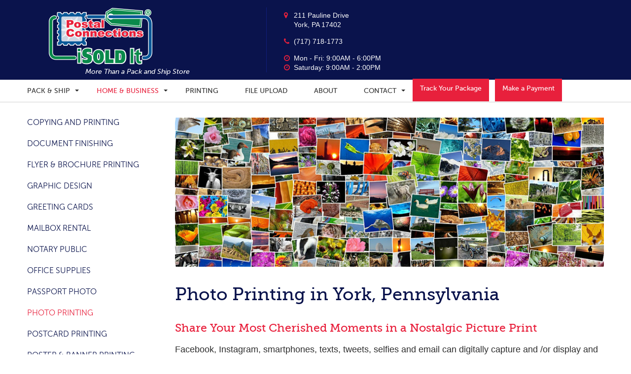

--- FILE ---
content_type: text/html; charset=UTF-8
request_url: https://www.postalconnectionsyork.com/home-business-products-services/photo-printing/
body_size: 11681
content:

<!doctype html>
<html class="no-js" lang="en-US">
  <head>
  <meta charset="utf-8">
  <meta http-equiv="x-ua-compatible" content="ie=edge">
  <meta name="viewport" content="width=device-width, initial-scale=1">
  <title>Photo Printing | Photo Printer | Print and Ship</title>
<link data-rocket-prefetch href="https://maps.googleapis.com" rel="dns-prefetch">
<link data-rocket-prefetch href="https://app.icontact.com" rel="dns-prefetch"><link rel="preload" data-rocket-preload as="image" href="http://www.postalconnectionsyork.com/app/uploads/2016/07/Photo-Printing.jpg" imagesrcset="https://www.postalconnectionsyork.com/app/uploads/2016/07/Photo-Printing.jpg 903w, https://www.postalconnectionsyork.com/app/uploads/2016/07/Photo-Printing-300x104.jpg 300w, https://www.postalconnectionsyork.com/app/uploads/2016/07/Photo-Printing-768x267.jpg 768w" imagesizes="(max-width: 903px) 100vw, 903px" fetchpriority="high">

<!-- The SEO Framework by Sybre Waaijer -->
<link rel="canonical" href="https://www.postalconnectionsyork.com/home-business-products-services/photo-printing/" />
<meta name="description" content="Photo Printing in York, Pennsylvania, high-quality full color or black &amp; white prints with same day pickup &amp; shipping options. 4×6, 5×7 and 8×10 available." />
<meta property="og:type" content="website" />
<meta property="og:locale" content="en_US" />
<meta property="og:site_name" content="Postal Connections 209" />
<meta property="og:title" content="Photo Printing | Photo Printer | Print and Ship" />
<meta property="og:description" content="Photo Printing in York, Pennsylvania, high-quality full color or black &amp; white prints with same day pickup &amp; shipping options. 4×6, 5×7 and 8×10 available." />
<meta property="og:url" content="https://www.postalconnectionsyork.com/home-business-products-services/photo-printing/" />
<meta property="og:image" content="https://www.postalconnectionsyork.com/app/uploads/2016/07/Photo-Printing-1.jpg" />
<meta property="og:image:width" content="320" />
<meta property="og:image:height" content="320" />
<meta name="twitter:card" content="summary_large_image" />
<meta name="twitter:title" content="Photo Printing | Photo Printer | Print and Ship" />
<meta name="twitter:description" content="Photo Printing in York, Pennsylvania, high-quality full color or black &amp; white prints with same day pickup &amp; shipping options. 4×6, 5×7 and 8×10 available." />
<meta name="twitter:image" content="https://www.postalconnectionsyork.com/app/uploads/2016/07/Photo-Printing-1.jpg" />
<script type="application/ld+json">{"@context":"https://schema.org","@graph":[{"@type":"WebSite","@id":"https://www.postalconnectionsyork.com/#/schema/WebSite","url":"https://www.postalconnectionsyork.com/","name":"Postal Connections 209","inLanguage":"en-US","potentialAction":{"@type":"SearchAction","target":{"@type":"EntryPoint","urlTemplate":"https://www.postalconnectionsyork.com/search/{search_term_string}/"},"query-input":"required name=search_term_string"},"publisher":{"@type":"Organization","@id":"https://www.postalconnectionsyork.com/#/schema/Organization","name":"Postal Connections 209","url":"https://www.postalconnectionsyork.com/"}},{"@type":"WebPage","@id":"https://www.postalconnectionsyork.com/home-business-products-services/photo-printing/","url":"https://www.postalconnectionsyork.com/home-business-products-services/photo-printing/","name":"Photo Printing | Photo Printer | Print and Ship","description":"Photo Printing in York, Pennsylvania, high-quality full color or black & white prints with same day pickup & shipping options. 4×6, 5×7 and 8×10 available.","inLanguage":"en-US","isPartOf":{"@id":"https://www.postalconnectionsyork.com/#/schema/WebSite"},"breadcrumb":{"@type":"BreadcrumbList","@id":"https://www.postalconnectionsyork.com/#/schema/BreadcrumbList","itemListElement":[{"@type":"ListItem","position":1,"item":"https://www.postalconnectionsyork.com/","name":"Postal Connections 209"},{"@type":"ListItem","position":2,"item":"https://www.postalconnectionsyork.com/home-business-products-services/","name":"Home and business services | Home & Business 17402"},{"@type":"ListItem","position":3,"name":"Photo Printing | Photo Printer | Print and Ship"}]},"potentialAction":{"@type":"ReadAction","target":"https://www.postalconnectionsyork.com/home-business-products-services/photo-printing/"}}]}</script>
<!-- / The SEO Framework by Sybre Waaijer | 9.55ms meta | 0.58ms boot -->

<link rel='dns-prefetch' href='//www.postalconnectionsyork.com' />

<link rel="alternate" title="oEmbed (JSON)" type="application/json+oembed" href="https://www.postalconnectionsyork.com/wp-json/oembed/1.0/embed?url=https%3A%2F%2Fwww.postalconnectionsyork.com%2Fhome-business-products-services%2Fphoto-printing%2F" />
<link rel="alternate" title="oEmbed (XML)" type="text/xml+oembed" href="https://www.postalconnectionsyork.com/wp-json/oembed/1.0/embed?url=https%3A%2F%2Fwww.postalconnectionsyork.com%2Fhome-business-products-services%2Fphoto-printing%2F&#038;format=xml" />
		<!-- This site uses the Google Analytics by MonsterInsights plugin v9.11.1 - Using Analytics tracking - https://www.monsterinsights.com/ -->
		<!-- Note: MonsterInsights is not currently configured on this site. The site owner needs to authenticate with Google Analytics in the MonsterInsights settings panel. -->
					<!-- No tracking code set -->
				<!-- / Google Analytics by MonsterInsights -->
		<style id='wp-img-auto-sizes-contain-inline-css' type='text/css'>
img:is([sizes=auto i],[sizes^="auto," i]){contain-intrinsic-size:3000px 1500px}
/*# sourceURL=wp-img-auto-sizes-contain-inline-css */
</style>
<link rel='stylesheet' id='wp-block-library-css' href='https://www.postalconnectionsyork.com/wp/wp-includes/css/dist/block-library/style.min.css' type='text/css' media='all' />
<style id='classic-theme-styles-inline-css' type='text/css'>
/*! This file is auto-generated */
.wp-block-button__link{color:#fff;background-color:#32373c;border-radius:9999px;box-shadow:none;text-decoration:none;padding:calc(.667em + 2px) calc(1.333em + 2px);font-size:1.125em}.wp-block-file__button{background:#32373c;color:#fff;text-decoration:none}
/*# sourceURL=/wp-includes/css/classic-themes.min.css */
</style>
<link data-minify="1" rel='stylesheet' id='normalize_css-css' href='https://www.postalconnectionsyork.com/app/cache/min/1/app/themes/sage/dist/styles/normalize.css?ver=1761803730' type='text/css' media='all' />
<link data-minify="1" rel='stylesheet' id='sage_css-css' href='https://www.postalconnectionsyork.com/app/cache/min/1/app/themes/sage/dist/styles/main.css?ver=1761803730' type='text/css' media='all' />
<link data-minify="1" rel='stylesheet' id='shame_css-css' href='https://www.postalconnectionsyork.com/app/cache/min/1/app/themes/sage/shame/shame.css?ver=1761803730' type='text/css' media='all' />
<script type="text/javascript" src="https://www.postalconnectionsyork.com/wp/wp-includes/js/jquery/jquery.min.js" id="jquery-core-js" data-rocket-defer defer></script>
<script type="text/javascript" src="https://www.postalconnectionsyork.com/wp/wp-includes/js/jquery/jquery-migrate.min.js" id="jquery-migrate-js" data-rocket-defer defer></script>
<link rel="https://api.w.org/" href="https://www.postalconnectionsyork.com/wp-json/" /><link rel="alternate" title="JSON" type="application/json" href="https://www.postalconnectionsyork.com/wp-json/wp/v2/pages/148" /><!-- Stream WordPress user activity plugin v4.1.1 -->
<script type="text/javascript">
(function(url){
	if(/(?:Chrome\/26\.0\.1410\.63 Safari\/537\.31|WordfenceTestMonBot)/.test(navigator.userAgent)){ return; }
	var addEvent = function(evt, handler) {
		if (window.addEventListener) {
			document.addEventListener(evt, handler, false);
		} else if (window.attachEvent) {
			document.attachEvent('on' + evt, handler);
		}
	};
	var removeEvent = function(evt, handler) {
		if (window.removeEventListener) {
			document.removeEventListener(evt, handler, false);
		} else if (window.detachEvent) {
			document.detachEvent('on' + evt, handler);
		}
	};
	var evts = 'contextmenu dblclick drag dragend dragenter dragleave dragover dragstart drop keydown keypress keyup mousedown mousemove mouseout mouseover mouseup mousewheel scroll'.split(' ');
	var logHuman = function() {
		if (window.wfLogHumanRan) { return; }
		window.wfLogHumanRan = true;
		var wfscr = document.createElement('script');
		wfscr.type = 'text/javascript';
		wfscr.async = true;
		wfscr.src = url + '&r=' + Math.random();
		(document.getElementsByTagName('head')[0]||document.getElementsByTagName('body')[0]).appendChild(wfscr);
		for (var i = 0; i < evts.length; i++) {
			removeEvent(evts[i], logHuman);
		}
	};
	for (var i = 0; i < evts.length; i++) {
		addEvent(evts[i], logHuman);
	}
})('//www.postalconnectionsyork.com/?wordfence_lh=1&hid=469B31641D6B754ACF7C3E05C02D9DB8');
</script>	<link rel="canonical" href="https://www.postalconnectionsyork.com/home-business-products-services/photo-printing/">
		<style type="text/css" id="wp-custom-css">
			.alert--box {
	background-color: #e8203c;
	color: white;
}

.alert--box p {
	margin-bottom: 0px;
}

.c-header__logo span {
  bottom: -26px;
}

.c-main--newsletter #ic_signupform input[type="text"] {
	width: 100% !important;
	border: solid grey 1px !important;
}


.c-main--newsletter #ic_signupform .btn {
	background-color: #e8203c !important;	
}		</style>
		  <link rel="shortcut icon" href="https://www.postalconnectionsyork.com/app/themes/sage/favicon.ico" />
<meta name="generator" content="WP Rocket 3.20.3" data-wpr-features="wpr_defer_js wpr_minify_js wpr_preconnect_external_domains wpr_oci wpr_image_dimensions wpr_minify_css wpr_preload_links wpr_host_fonts_locally wpr_desktop" /></head>
  <body class="wp-singular page page-id-148 page-child parent-pageid-246 wp-theme-sage photo-printing sidebar-primary">
    <!--[if lt IE 9]>
      <div class="alert alert-warning">
        You are using an <strong>outdated</strong> browser. Please <a href="http://browsehappy.com/">upgrade your browser</a> to improve your experience.      </div>
    <![endif]-->
    

<header  class="c-header" role="banner">
  <div  class="o-container">
    <div  class="o-row">
      <div class="o-col o-col--5">
        <a class="c-header__logo" href="https://www.postalconnectionsyork.com/">
          <img width="300" height="117" src="/app/themes/sage/dist/images/pca-isi.png" alt="Postal Connections Logo">
          <span>More Than a Pack and Ship Store</span>
        </a>
      </div>
      <div class="o-col o-col--7">
        <div class="c-header__info">
                      <a class="c-header__location" href="https://www.google.com/maps/dir/Current+Location/211+Pauline+Drive+York%2C+PA+17402">
              211 Pauline Drive<br/>
              York, PA 17402            </a>
                                <a class="c-header__phone" href="tel:7177181773">(717) 718-1773 </a>
                                <span class="c-header__hours">Mon - Fri: 9:00AM - 6:00PM</span>
                                <span class="c-header__hours">Saturday: 9:00AM - 2:00PM</span>
                  </div>
            <div class="c-header__map">
    <div id="map-canvas"></div>
    <script>
      function initMap() {
        var geocoder = new google.maps.Geocoder(),
            address = '211 Pauline Drive, York, PA 17402';

        var marker_icon = '/app/themes/sage/dist/images/marker.png';

        geocoder.geocode({'address' : address}, function(results, status) {
          if (status === google.maps.GeocoderStatus.OK) {
            var map = new google.maps.Map(document.getElementById("map-canvas"), {
              zoom: 14,
              center: results[0].geometry.location,
              mapTypeId: google.maps.MapTypeId.ROADMAP
            });

            var marker = new google.maps.Marker({
              map: map,
              position: results[0].geometry.location,
              icon: marker_icon
            });
          } else {
            console.log('Geocode was not successful for the following reason: ' + status);
          }
        });
      }
    </script>
    <script async defer src="https://maps.googleapis.com/maps/api/js?key=AIzaSyDs3Df4CBz1CXQAyhRNoOv_hiGYwuSGEmE&amp;callback=initMap">
    </script>
  </div>
      </div>
    </div>
  </div>
</header>
<nav class="c-nav">
  <a class="c-nav__toggle" href="javascript:void(0)">
    <span class="c-nav__toggle__text">Menu</span>
    <span class="c-nav__toggle__icon"></span>
  </a>
  <div  class="o-container">
    <ul id="menu-primary-navigation" class="c-nav__list"><li class="has-dropdown menu-pack-ship"><a href="https://www.postalconnectionsyork.com/pack-ship-products-services/">Pack &#038; Ship</a><span class="dropdown-toggle"><span class="dropdown-toggle__caret"></span></span>
<ul class="c-nav__dropdown">
	<li class="menu-professional-packaging"><a href="https://www.postalconnectionsyork.com/pack-ship-products-services/professional-packing/">Professional Packaging</a></li>
	<li class="menu-custom-boxes"><a href="https://www.postalconnectionsyork.com/pack-ship-products-services/custom-boxes/">Custom Boxes</a></li>
	<li class="menu-custom-crates"><a href="https://www.postalconnectionsyork.com/pack-ship-products-services/custom-crates/">Custom Crates</a></li>
	<li class="menu-decorative-mailers-packages"><a href="https://www.postalconnectionsyork.com/pack-ship-products-services/decorative-mailers-packages/">Decorative Mailers &#038; Packages</a></li>
	<li class="menu-dhl-shipping"><a href="https://www.postalconnectionsyork.com/pack-ship-products-services/dhl-shipping/">DHL Shipping</a></li>
	<li class="menu-electronics-computer-shipping"><a href="https://www.postalconnectionsyork.com/pack-ship-products-services/electronics-computer-shipping/">Electronics &#038; Computer Shipping</a></li>
	<li class="menu-fedex-shipping"><a href="https://www.postalconnectionsyork.com/pack-ship-products-services/fedex-shipping/">FedEx Shipping</a></li>
	<li class="menu-freight"><a href="https://www.postalconnectionsyork.com/pack-ship-products-services/freight/">Freight</a></li>
	<li class="menu-packaging-material"><a href="https://www.postalconnectionsyork.com/pack-ship-products-services/packaging-material/">Packaging Material</a></li>
	<li class="menu-postage-stamp"><a href="https://www.postalconnectionsyork.com/pack-ship-products-services/postage-stamp/">Postage Stamp</a></li>
	<li class="menu-shipping-antiques"><a href="https://www.postalconnectionsyork.com/pack-ship-products-services/shipping-antiques/">Shipping Antiques</a></li>
	<li class="menu-usps-shipping"><a href="https://www.postalconnectionsyork.com/pack-ship-products-services/usps-shipping/">USPS Shipping</a></li>
	<li class="menu-ups-shipping"><a href="https://www.postalconnectionsyork.com/pack-ship-products-services/ups/">UPS Shipping</a></li>
	<li class="menu-international-shipping"><a href="https://www.postalconnectionsyork.com/pack-ship-products-services/international-shipping/">International Shipping</a></li>
</ul>
</li>
<li class="active has-dropdown menu-home-business"><a href="https://www.postalconnectionsyork.com/home-business-products-services/">Home &#038; Business</a><span class="dropdown-toggle"><span class="dropdown-toggle__caret"></span></span>
<ul class="c-nav__dropdown">
	<li class="menu-copying-and-printing"><a href="https://www.postalconnectionsyork.com/home-business-products-services/copying-and-printing/">Copying and Printing</a></li>
	<li class="menu-document-finishing"><a href="https://www.postalconnectionsyork.com/home-business-products-services/document-finishing/">Document Finishing</a></li>
	<li class="menu-flyer-brochure-printing"><a href="https://www.postalconnectionsyork.com/home-business-products-services/flyer-brochure-printing/">Flyer &#038; Brochure Printing</a></li>
	<li class="menu-graphic-design"><a href="https://www.postalconnectionsyork.com/home-business-products-services/graphic-design/">Graphic Design</a></li>
	<li class="menu-greeting-cards"><a href="https://www.postalconnectionsyork.com/home-business-products-services/greeting-cards/">Greeting Cards</a></li>
	<li class="menu-mailbox-rental"><a href="https://www.postalconnectionsyork.com/home-business-products-services/mailbox-rental/">Mailbox Rental</a></li>
	<li class="menu-notary-public"><a href="https://www.postalconnectionsyork.com/home-business-products-services/notary-public/">Notary Public</a></li>
	<li class="menu-office-supplies"><a href="https://www.postalconnectionsyork.com/home-business-products-services/office-supplies/">Office Supplies</a></li>
	<li class="menu-passport-photo"><a href="https://www.postalconnectionsyork.com/home-business-products-services/passport-photo/">Passport Photo</a></li>
	<li class="active menu-photo-printing"><a href="https://www.postalconnectionsyork.com/home-business-products-services/photo-printing/" aria-current="page">Photo Printing</a></li>
	<li class="menu-postcard-printing"><a href="https://www.postalconnectionsyork.com/home-business-products-services/postcard-printing/">Postcard Printing</a></li>
	<li class="menu-poster-banner-printing"><a href="https://www.postalconnectionsyork.com/home-business-products-services/poster-banner-printing/">Poster &#038; Banner Printing</a></li>
	<li class="menu-rubber-stamp"><a href="https://www.postalconnectionsyork.com/home-business-products-services/rubber-stamp/">Rubber Stamp</a></li>
	<li class="menu-shredding"><a href="https://www.postalconnectionsyork.com/home-business-products-services/shredding/">Shredding</a></li>
	<li class="menu-digital-mailbox-rental"><a href="https://www.postalconnectionsyork.com/home-business-products-services/digital-mailbox-rental/">Digital Mailbox Rental</a></li>
	<li class="menu-ipostal1-digital-mailbox"><a href="https://www.postalconnectionsyork.com/home-business-products-services/ipostal1-digital-mailbox/">iPostal1 Digital Mailbox</a></li>
</ul>
</li>
<li class="menu-printing"><a href="https://www.postalconnectionsyork.com/print-gallery/">Printing</a></li>
<li class="menu-file-upload"><a href="https://www.postalconnectionsyork.com/file-upload/">File Upload</a></li>
<li class="menu-about"><a href="https://www.postalconnectionsyork.com/about/">About</a></li>
<li class="has-dropdown menu-contact"><a href="https://www.postalconnectionsyork.com/contact/">Contact</a><span class="dropdown-toggle"><span class="dropdown-toggle__caret"></span></span>
<ul class="c-nav__dropdown">
	<li class="menu-newsletter"><a href="https://www.postalconnectionsyork.com/newsletter/">Newsletter</a></li>
</ul>
</li>
<li class="button button--primary button--header menu-track-your-package"><a href="https://www.postalconnectionsyork.com/tracking/">Track Your Package</a></li>
<li class="button button--primary button--header menu-make-a-payment"><a target="_blank" href="https://paylink.paytrace.com/?m=eyJhbGciOiJBMjU2S1ciLCJlbmMiOiJBMTI4R0NNIn0.OVRvTcPDJpwhkKZ7-gMok0q6UWOF6WMN.C_9rVIXdxtGc8EJM.[base64].EcGeWvZNtnq-diw5lzKAIg&#038;amount=&#038;invoice=">Make a Payment</a></li>
</ul>  </div>
</nav>
                <section  class="c-main c-main--photo-printing" role="document">
                  <div  class="o-container">
            <div  class="o-row">
              <div class="o-col o-col--3">
                <nav class="c-nav c-nav--sub">
                  <ul class="c-nav__list">
                                                                <li class="is-child">
                        <a href="https://www.postalconnectionsyork.com/home-business-products-services/copying-and-printing/">Copying and Printing</a>
                      </li>
                                                                <li class="is-child">
                        <a href="https://www.postalconnectionsyork.com/home-business-products-services/document-finishing/">Document Finishing</a>
                      </li>
                                                                <li class="is-child">
                        <a href="https://www.postalconnectionsyork.com/home-business-products-services/flyer-brochure-printing/">Flyer &#038; Brochure Printing</a>
                      </li>
                                                                <li class="is-child">
                        <a href="https://www.postalconnectionsyork.com/home-business-products-services/graphic-design/">Graphic Design</a>
                      </li>
                                                                <li class="is-child">
                        <a href="https://www.postalconnectionsyork.com/home-business-products-services/greeting-cards/">Greeting Cards</a>
                      </li>
                                                                <li class="is-child">
                        <a href="https://www.postalconnectionsyork.com/home-business-products-services/mailbox-rental/">Mailbox Rental</a>
                      </li>
                                                                <li class="is-child">
                        <a href="https://www.postalconnectionsyork.com/home-business-products-services/notary-public/">Notary Public</a>
                      </li>
                                                                <li class="is-child">
                        <a href="https://www.postalconnectionsyork.com/home-business-products-services/office-supplies/">Office Supplies</a>
                      </li>
                                                                <li class="is-child">
                        <a href="https://www.postalconnectionsyork.com/home-business-products-services/passport-photo/">Passport Photo</a>
                      </li>
                                                                <li class="is-active">
                        <a href="https://www.postalconnectionsyork.com/home-business-products-services/photo-printing/">Photo Printing</a>
                      </li>
                                                                <li class="is-child">
                        <a href="https://www.postalconnectionsyork.com/home-business-products-services/postcard-printing/">Postcard Printing</a>
                      </li>
                                                                <li class="is-child">
                        <a href="https://www.postalconnectionsyork.com/home-business-products-services/poster-banner-printing/">Poster &#038; Banner Printing</a>
                      </li>
                                                                <li class="is-child">
                        <a href="https://www.postalconnectionsyork.com/home-business-products-services/rubber-stamp/">Rubber Stamp</a>
                      </li>
                                                                <li class="is-child">
                        <a href="https://www.postalconnectionsyork.com/home-business-products-services/shredding/">Shredding</a>
                      </li>
                                                                <li class="is-child">
                        <a href="https://www.postalconnectionsyork.com/home-business-products-services/ipostal1-digital-mailbox/">iPostal1 Digital Mailbox</a>
                      </li>
                                                                <li class="is-child">
                        <a href="https://www.postalconnectionsyork.com/home-business-products-services/digital-mailbox-rental/">Digital Mailbox Rental</a>
                      </li>
                                                          </ul>
                </nav>
              </div>
              <div class="o-col o-col--9">
                  <p><img fetchpriority="high" decoding="async" src="http://www.postalconnectionsyork.com/app/uploads/2016/07/Photo-Printing.jpg" alt="Photo Printing" width="903" height="314" class="alignnone size-full wp-image-555" srcset="https://www.postalconnectionsyork.com/app/uploads/2016/07/Photo-Printing.jpg 903w, https://www.postalconnectionsyork.com/app/uploads/2016/07/Photo-Printing-300x104.jpg 300w, https://www.postalconnectionsyork.com/app/uploads/2016/07/Photo-Printing-768x267.jpg 768w" sizes="(max-width: 903px) 100vw, 903px" /></p>
<h1>Photo Printing in York, Pennsylvania</h1>
<h4>Share Your Most Cherished Moments in a Nostalgic Picture Print</h4>
<p>Facebook, Instagram, smartphones, texts, tweets, selfies and email can digitally capture and /or display and view photos. But there is nothing like high-quality full color or black and white prints. Postal Connections 209 is the area resource for professional photo printing in York, Pennsylvania.</p>
<p>Postal Connections 209 uses the appropriate software, equipment and expertise to produce clear, crisp, full-color or black and white photos of your favorite family moments, marketing materials or special business needs.</p>
<p>Bring us your photos on any electronic media and let us do the rest.</p>
<p>For fast, convenient, and professionally printed photos, come see the experts at Postal Connections 209. </p>
<p>Notary Public Services in York, Pennsylvania</p>
<hr />
<h4>On-Demand Photo Printing</h4>
<div class="o-row"></p>
<p><div class="o-col o-col--6"></p>
<ul>
<li>Available in 4&#215;6, 5&#215;7 and 8&#215;10</li>
<li>Glossy or Matte Finish</li>
<li>Enlargement services</li>
</ul>
<p></div></p>
<p><div class="o-col o-col--6"></p>
<ul>
<li>Same Day Pickup</li>
<li>Print and Ship options</li>
</ul>
<p></div></p>
<p></div>
              </div>
            </div>
          </div>
          <div  class="c-main__left"></div>
              </section>
        
<section  id="action" class="c-action">
  <div  class="o-cols">
    <div  class="o-col">
      <div class="o-col__inner">
        <h1>Track Your Package</h1>
        <p>Track your shipments here. Simply enter the shipment tracking number to receive up-to-date status and delivery confirmation for your valuable and time-sensitive letters and packages. Our system tracks all packages sent via FedEx, USPS and DHL - easy, fast and accurately.</p>
        <form action="https://www.postalconnectionsyork.com/tracking/" method="get">
          <input type="text" name="tn" placeholder="Enter a tracking number" />
          <input type="submit" value="Track Package" />
        </form>
      </div>
    </div>
    <div  class="o-col">
      <div class="o-col__inner">
        <h1>Next Pick-Up</h1>
        <p>Below you will find an up-to-date list of our pick-up times listed by carrier.</p>
        <table>
          <tbody>
                          <tr>
                <td><img width="124" height="70" src="/app/uploads/2016/07/fedex.png"></td>
                <td>Express<br/>Express<br/> Ground<br/> Ground</td>
              <td>Weekdays<br/>Saturdays<br/>Weekdays<br/>Saturdays</td>
                <td>4:30pm<br/>1:00pm<br/> 4:30pm<br/> 12:00pm</td>
              </tr>
                                                  <tr>
                <td><img width="188" height="70" src="/app/uploads/2016/07/usps.png"></td>
                <td>USPS</td>
                <td>Weekdays<br/>Saturdays</td>
                <td>4:30pm<br/>1:00pm</td>
              </tr>
                                      <tr>
                <td><img width="177" height="70" src="/app/uploads/2016/07/dhl.png"></td>
                <td>DHL</td>
                <td>Weekdays<br/>Saturdays</td>
                <td>4:00pm<br/>No Pickup</td>
              </tr>
                      </tbody>
        </table>
      </div>
    </div>
  </div>
</section>

<footer  class="c-footer" role="contentinfo">
  <div class="o-container">
    <div  class="c-footer__newsletter">
      <h5>JOIN OUR MONTHLY CONSUMER NEWSLETTER:</h5>
              <script type="text/javascript" src="//app.icontact.com/icp/core/mycontacts/signup/designer/form/automatic?id=284&cid=999251&lid=29382" data-rocket-defer defer></script>          </div>
    <div  class="c-footer__blocks">
      <div class="o-row">
        <div class="o-col o-col--custom"><div class="c-footer__block nav_menu-2 widget_nav_menu"><h6 class="c-footer__block__title">Postal Connections</h6><ul id="menu-footer" class="menu"><li class="menu-professional-packing"><a href="https://www.postalconnectionsyork.com/pack-ship-products-services/professional-packing/">Professional Packing</a></li>
<li class="menu-printing"><a href="https://www.postalconnectionsyork.com/print-gallery/">Printing</a></li>
<li class="menu-file-upload"><a href="https://www.postalconnectionsyork.com/file-upload/">File Upload</a></li>
<li class="menu-tracking"><a href="https://www.postalconnectionsyork.com/tracking/">Tracking</a></li>
<li class="menu-about"><a href="https://www.postalconnectionsyork.com/about/">About</a></li>
<li class="menu-contact"><a href="https://www.postalconnectionsyork.com/contact/">Contact</a></li>
<li class="menu-newsletter"><a href="https://www.postalconnectionsyork.com/newsletter/">Newsletter</a></li>
<li class="menu-franchise-opportunities"><a href="http://www.postalconnections.com/franchise-opportunities/">Franchise Opportunities</a></li>
</ul></div></div><div class="o-col o-col--custom"><div class="c-footer__block nav_menu-3 widget_nav_menu"><h6 class="c-footer__block__title">Pack &#038; Ship</h6><ul id="menu-pack-ship" class="menu"><li class="menu-professional-packing"><a href="https://www.postalconnectionsyork.com/pack-ship-products-services/professional-packing/">Professional Packing</a></li>
<li class="menu-custom-boxes"><a href="https://www.postalconnectionsyork.com/pack-ship-products-services/custom-boxes/">Custom Boxes</a></li>
<li class="menu-custom-crates"><a href="https://www.postalconnectionsyork.com/pack-ship-products-services/custom-crates/">Custom Crates</a></li>
<li class="menu-decorative-mailers-packages"><a href="https://www.postalconnectionsyork.com/pack-ship-products-services/decorative-mailers-packages/">Decorative Mailers &#038; Packages</a></li>
<li class="menu-dhl-shipping"><a href="https://www.postalconnectionsyork.com/pack-ship-products-services/dhl-shipping/">DHL Shipping</a></li>
<li class="menu-electronics-computer-shipping"><a href="https://www.postalconnectionsyork.com/pack-ship-products-services/electronics-computer-shipping/">Electronics &#038; Computer Shipping</a></li>
<li class="menu-fedex-shipping"><a href="https://www.postalconnectionsyork.com/pack-ship-products-services/fedex-shipping/">FedEx Shipping</a></li>
<li class="menu-freight"><a href="https://www.postalconnectionsyork.com/pack-ship-products-services/freight/">Freight</a></li>
<li class="menu-packaging-material"><a href="https://www.postalconnectionsyork.com/pack-ship-products-services/packaging-material/">Packaging Material</a></li>
<li class="menu-postage-stamp"><a href="https://www.postalconnectionsyork.com/pack-ship-products-services/postage-stamp/">Postage Stamp</a></li>
<li class="menu-shipping-antiques"><a href="https://www.postalconnectionsyork.com/pack-ship-products-services/shipping-antiques/">Shipping Antiques</a></li>
<li class="menu-usps-shipping"><a href="https://www.postalconnectionsyork.com/pack-ship-products-services/usps-shipping/">USPS Shipping</a></li>
<li class="menu-international-shipping"><a href="https://www.postalconnectionsyork.com/pack-ship-products-services/international-shipping/">International Shipping</a></li>
<li class="menu-ups-shipping"><a href="https://www.postalconnectionsyork.com/pack-ship-products-services/ups/">UPS Shipping</a></li>
</ul></div></div><div class="o-col o-col--custom"><div class="c-footer__block nav_menu-4 widget_nav_menu"><h6 class="c-footer__block__title">Home &#038; Business</h6><ul id="menu-home-business" class="menu"><li class="menu-copying-and-printing"><a href="https://www.postalconnectionsyork.com/home-business-products-services/copying-and-printing/">Copying and Printing</a></li>
<li class="menu-document-finishing"><a href="https://www.postalconnectionsyork.com/home-business-products-services/document-finishing/">Document Finishing</a></li>
<li class="menu-flyer-brochure-printing"><a href="https://www.postalconnectionsyork.com/home-business-products-services/flyer-brochure-printing/">Flyer &#038; Brochure Printing</a></li>
<li class="menu-graphic-design"><a href="https://www.postalconnectionsyork.com/home-business-products-services/graphic-design/">Graphic Design</a></li>
<li class="menu-greeting-cards"><a href="https://www.postalconnectionsyork.com/home-business-products-services/greeting-cards/">Greeting Cards</a></li>
<li class="menu-mailbox-rental"><a href="https://www.postalconnectionsyork.com/home-business-products-services/mailbox-rental/">Mailbox Rental</a></li>
<li class="menu-notary-public"><a href="https://www.postalconnectionsyork.com/home-business-products-services/notary-public/">Notary Public</a></li>
<li class="menu-office-supplies"><a href="https://www.postalconnectionsyork.com/home-business-products-services/office-supplies/">Office Supplies</a></li>
<li class="menu-passport-photo"><a href="https://www.postalconnectionsyork.com/home-business-products-services/passport-photo/">Passport Photo</a></li>
<li class="active menu-photo-printing"><a href="https://www.postalconnectionsyork.com/home-business-products-services/photo-printing/" aria-current="page">Photo Printing</a></li>
<li class="menu-postcard-printing"><a href="https://www.postalconnectionsyork.com/home-business-products-services/postcard-printing/">Postcard Printing</a></li>
<li class="menu-poster-banner-printing"><a href="https://www.postalconnectionsyork.com/home-business-products-services/poster-banner-printing/">Poster &#038; Banner Printing</a></li>
<li class="menu-rubber-stamp"><a href="https://www.postalconnectionsyork.com/home-business-products-services/rubber-stamp/">Rubber Stamp</a></li>
<li class="menu-shredding"><a href="https://www.postalconnectionsyork.com/home-business-products-services/shredding/">Shredding</a></li>
<li class="menu-digital-mailbox-rental"><a href="https://www.postalconnectionsyork.com/home-business-products-services/digital-mailbox-rental/">Digital Mailbox Rental</a></li>
<li class="menu-ipostal1-digital-mailbox"><a href="https://www.postalconnectionsyork.com/home-business-products-services/ipostal1-digital-mailbox/">iPostal1 Digital Mailbox</a></li>
</ul></div></div>        <div class="o-col o-col--custom">
          <div class="c-footer__block">
            <h6 class="c-footer__block__title">Contact Us</h6>
                          <p>PCA #209 - York<br/>
              211 Pauline Drive<br/>
              York, PA 17402<br/>
              <a href="https://www.google.com/maps/dir/Current+Location/211+Pauline+Drive+York%2C+PA+17402">Get Directions &rsaquo;</a>
              </p>
                                      <p><a href="tel:7177181773">(717) 718-1773 </a><br/>
              (717) 718-9010  FAX<br/>
              <a href="mailto:postalconnections209@gmail.com">postalconnections209@gmail.com</a>
              </p>
                                      <p>Store Hours:<br/>
              9:00AM - 6:00PM, Monday - Friday<br/>
              9:00AM - 2:00PM, Saturday<br/>
              Closed: Sundays
              </p>
                                                  <h6 class="c-footer__block__title">Follow Us</h6>
                              <a href="https://www.facebook.com/postalconnections209/?hc_ref=PAGES_TIMELINE"><i class="fa fa-facebook"></i></a>
                                            <a href="https://twitter.com/pca209"><i class="fa fa-twitter"></i></a>
                                                          <a href="https://www.linkedin.com/company/postal-connections"><i class="fa fa-linkedin"></i></a>
                                                                              </div>
        </div>
      </div>
    </div>
    <div  class="c-footer__logos">
      <a href="http://www.franchise.org/">
        <img width="154" height="53" class="c-footer__logo" src="https://www.postalconnectionsyork.com/app/themes/sage/dist/images/ifa.png">
      </a>
      <a href="http://www.rscentral.org/">
        <img width="54" height="53" class="c-footer__logo" src="https://www.postalconnectionsyork.com/app/themes/sage/dist/images/rs.png">
      </a>
      <a href="http://www.vetfran.com/">
        <img width="121" height="53" class="c-footer__logo" src="https://www.postalconnectionsyork.com/app/themes/sage/dist/images/vetfran.png">
      </a>
    </div>
    <p class="c-footer__copyright">&copy; 2026 Postal Connections 209 • General Email: <a href="mailto:info@postalconnections.com">info@postalconnections.com</a> • Website by <a href="https://www.bigrigxpress.com/xpress-website-development/">Big Rig Media LLC</a> &reg;</p>
  </div>
</footer>
<script type="speculationrules">
{"prefetch":[{"source":"document","where":{"and":[{"href_matches":"/*"},{"not":{"href_matches":["/wp/wp-*.php","/wp/wp-admin/*","/app/uploads/*","/app/*","/app/plugins/*","/app/themes/sage/*","/*\\?(.+)"]}},{"not":{"selector_matches":"a[rel~=\"nofollow\"]"}},{"not":{"selector_matches":".no-prefetch, .no-prefetch a"}}]},"eagerness":"conservative"}]}
</script>
<script type="text/javascript" id="rocket-browser-checker-js-after">
/* <![CDATA[ */
"use strict";var _createClass=function(){function defineProperties(target,props){for(var i=0;i<props.length;i++){var descriptor=props[i];descriptor.enumerable=descriptor.enumerable||!1,descriptor.configurable=!0,"value"in descriptor&&(descriptor.writable=!0),Object.defineProperty(target,descriptor.key,descriptor)}}return function(Constructor,protoProps,staticProps){return protoProps&&defineProperties(Constructor.prototype,protoProps),staticProps&&defineProperties(Constructor,staticProps),Constructor}}();function _classCallCheck(instance,Constructor){if(!(instance instanceof Constructor))throw new TypeError("Cannot call a class as a function")}var RocketBrowserCompatibilityChecker=function(){function RocketBrowserCompatibilityChecker(options){_classCallCheck(this,RocketBrowserCompatibilityChecker),this.passiveSupported=!1,this._checkPassiveOption(this),this.options=!!this.passiveSupported&&options}return _createClass(RocketBrowserCompatibilityChecker,[{key:"_checkPassiveOption",value:function(self){try{var options={get passive(){return!(self.passiveSupported=!0)}};window.addEventListener("test",null,options),window.removeEventListener("test",null,options)}catch(err){self.passiveSupported=!1}}},{key:"initRequestIdleCallback",value:function(){!1 in window&&(window.requestIdleCallback=function(cb){var start=Date.now();return setTimeout(function(){cb({didTimeout:!1,timeRemaining:function(){return Math.max(0,50-(Date.now()-start))}})},1)}),!1 in window&&(window.cancelIdleCallback=function(id){return clearTimeout(id)})}},{key:"isDataSaverModeOn",value:function(){return"connection"in navigator&&!0===navigator.connection.saveData}},{key:"supportsLinkPrefetch",value:function(){var elem=document.createElement("link");return elem.relList&&elem.relList.supports&&elem.relList.supports("prefetch")&&window.IntersectionObserver&&"isIntersecting"in IntersectionObserverEntry.prototype}},{key:"isSlowConnection",value:function(){return"connection"in navigator&&"effectiveType"in navigator.connection&&("2g"===navigator.connection.effectiveType||"slow-2g"===navigator.connection.effectiveType)}}]),RocketBrowserCompatibilityChecker}();
//# sourceURL=rocket-browser-checker-js-after
/* ]]> */
</script>
<script type="text/javascript" id="rocket-preload-links-js-extra">
/* <![CDATA[ */
var RocketPreloadLinksConfig = {"excludeUris":"/(?:.+/)?feed(?:/(?:.+/?)?)?$|/(?:.+/)?embed/|/(index.php/)?(.*)wp-json(/.*|$)|/refer/|/go/|/recommend/|/recommends/","usesTrailingSlash":"1","imageExt":"jpg|jpeg|gif|png|tiff|bmp|webp|avif|pdf|doc|docx|xls|xlsx|php","fileExt":"jpg|jpeg|gif|png|tiff|bmp|webp|avif|pdf|doc|docx|xls|xlsx|php|html|htm","siteUrl":"https://www.postalconnectionsyork.com","onHoverDelay":"100","rateThrottle":"3"};
//# sourceURL=rocket-preload-links-js-extra
/* ]]> */
</script>
<script type="text/javascript" id="rocket-preload-links-js-after">
/* <![CDATA[ */
(function() {
"use strict";var r="function"==typeof Symbol&&"symbol"==typeof Symbol.iterator?function(e){return typeof e}:function(e){return e&&"function"==typeof Symbol&&e.constructor===Symbol&&e!==Symbol.prototype?"symbol":typeof e},e=function(){function i(e,t){for(var n=0;n<t.length;n++){var i=t[n];i.enumerable=i.enumerable||!1,i.configurable=!0,"value"in i&&(i.writable=!0),Object.defineProperty(e,i.key,i)}}return function(e,t,n){return t&&i(e.prototype,t),n&&i(e,n),e}}();function i(e,t){if(!(e instanceof t))throw new TypeError("Cannot call a class as a function")}var t=function(){function n(e,t){i(this,n),this.browser=e,this.config=t,this.options=this.browser.options,this.prefetched=new Set,this.eventTime=null,this.threshold=1111,this.numOnHover=0}return e(n,[{key:"init",value:function(){!this.browser.supportsLinkPrefetch()||this.browser.isDataSaverModeOn()||this.browser.isSlowConnection()||(this.regex={excludeUris:RegExp(this.config.excludeUris,"i"),images:RegExp(".("+this.config.imageExt+")$","i"),fileExt:RegExp(".("+this.config.fileExt+")$","i")},this._initListeners(this))}},{key:"_initListeners",value:function(e){-1<this.config.onHoverDelay&&document.addEventListener("mouseover",e.listener.bind(e),e.listenerOptions),document.addEventListener("mousedown",e.listener.bind(e),e.listenerOptions),document.addEventListener("touchstart",e.listener.bind(e),e.listenerOptions)}},{key:"listener",value:function(e){var t=e.target.closest("a"),n=this._prepareUrl(t);if(null!==n)switch(e.type){case"mousedown":case"touchstart":this._addPrefetchLink(n);break;case"mouseover":this._earlyPrefetch(t,n,"mouseout")}}},{key:"_earlyPrefetch",value:function(t,e,n){var i=this,r=setTimeout(function(){if(r=null,0===i.numOnHover)setTimeout(function(){return i.numOnHover=0},1e3);else if(i.numOnHover>i.config.rateThrottle)return;i.numOnHover++,i._addPrefetchLink(e)},this.config.onHoverDelay);t.addEventListener(n,function e(){t.removeEventListener(n,e,{passive:!0}),null!==r&&(clearTimeout(r),r=null)},{passive:!0})}},{key:"_addPrefetchLink",value:function(i){return this.prefetched.add(i.href),new Promise(function(e,t){var n=document.createElement("link");n.rel="prefetch",n.href=i.href,n.onload=e,n.onerror=t,document.head.appendChild(n)}).catch(function(){})}},{key:"_prepareUrl",value:function(e){if(null===e||"object"!==(void 0===e?"undefined":r(e))||!1 in e||-1===["http:","https:"].indexOf(e.protocol))return null;var t=e.href.substring(0,this.config.siteUrl.length),n=this._getPathname(e.href,t),i={original:e.href,protocol:e.protocol,origin:t,pathname:n,href:t+n};return this._isLinkOk(i)?i:null}},{key:"_getPathname",value:function(e,t){var n=t?e.substring(this.config.siteUrl.length):e;return n.startsWith("/")||(n="/"+n),this._shouldAddTrailingSlash(n)?n+"/":n}},{key:"_shouldAddTrailingSlash",value:function(e){return this.config.usesTrailingSlash&&!e.endsWith("/")&&!this.regex.fileExt.test(e)}},{key:"_isLinkOk",value:function(e){return null!==e&&"object"===(void 0===e?"undefined":r(e))&&(!this.prefetched.has(e.href)&&e.origin===this.config.siteUrl&&-1===e.href.indexOf("?")&&-1===e.href.indexOf("#")&&!this.regex.excludeUris.test(e.href)&&!this.regex.images.test(e.href))}}],[{key:"run",value:function(){"undefined"!=typeof RocketPreloadLinksConfig&&new n(new RocketBrowserCompatibilityChecker({capture:!0,passive:!0}),RocketPreloadLinksConfig).init()}}]),n}();t.run();
}());

//# sourceURL=rocket-preload-links-js-after
/* ]]> */
</script>
<script data-minify="1" type="text/javascript" src="https://www.postalconnectionsyork.com/app/cache/min/1/app/themes/sage/dist/scripts/main.js?ver=1761803730" id="sage_js-js" data-rocket-defer defer></script>
		<script type="text/javascript">window.addEventListener('DOMContentLoaded', function() {
				jQuery('.soliloquy-container').removeClass('no-js');
		});</script>
		  </body>
</html>

<!-- This website is like a Rocket, isn't it? Performance optimized by WP Rocket. Learn more: https://wp-rocket.me - Debug: cached@1768560021 -->

--- FILE ---
content_type: text/css
request_url: https://www.postalconnectionsyork.com/app/cache/min/1/app/themes/sage/dist/styles/main.css?ver=1761803730
body_size: 15152
content:
@charset "UTF-8";.owl-carousel{display:none;width:100%;-webkit-tap-highlight-color:transparent;position:relative;z-index:1}.owl-carousel .owl-stage{position:relative;-ms-touch-action:pan-Y;touch-action:manipulation;-moz-backface-visibility:hidden}.owl-carousel .owl-stage:after{content:".";display:block;clear:both;visibility:hidden;line-height:0;height:0}.owl-carousel .owl-stage-outer{position:relative;overflow:hidden;-webkit-transform:translateZ(0)}.owl-carousel .owl-item,.owl-carousel .owl-wrapper{-webkit-backface-visibility:hidden;-moz-backface-visibility:hidden;-ms-backface-visibility:hidden;-webkit-transform:translateZ(0);-moz-transform:translateZ(0);-ms-transform:translateZ(0)}.owl-carousel .owl-item{position:relative;min-height:1px;float:left;-webkit-backface-visibility:hidden;-webkit-tap-highlight-color:transparent;-webkit-touch-callout:none}.owl-carousel .owl-item img{display:block;width:100%}.owl-carousel .owl-dots.disabled,.owl-carousel .owl-nav.disabled{display:none}.owl-carousel .owl-dot,.owl-carousel .owl-nav .owl-next,.owl-carousel .owl-nav .owl-prev{cursor:pointer;-webkit-user-select:none;-ms-user-select:none;user-select:none}.owl-carousel .owl-nav button.owl-next,.owl-carousel .owl-nav button.owl-prev,.owl-carousel button.owl-dot{background:none;color:inherit;border:none;padding:0!important;font:inherit}.owl-carousel.owl-loaded{display:block}.owl-carousel.owl-loading{opacity:0;display:block}.owl-carousel.owl-hidden{opacity:0}.owl-carousel.owl-refresh .owl-item{visibility:hidden}.owl-carousel.owl-drag .owl-item{-ms-touch-action:pan-y;touch-action:pan-y;-webkit-user-select:none;-ms-user-select:none;user-select:none}.owl-carousel.owl-grab{cursor:move;cursor:grab}.owl-carousel.owl-rtl{direction:rtl}.owl-carousel.owl-rtl .owl-item{float:right}.no-js .owl-carousel{display:block}.owl-carousel .animated{animation-duration:1s;animation-fill-mode:both}.owl-carousel .owl-animated-in{z-index:0}.owl-carousel .owl-animated-out{z-index:1}.owl-carousel .fadeOut{animation-name:fadeOut}@keyframes fadeOut{0%{opacity:1}to{opacity:0}}.owl-height{transition:height .5s ease-in-out}.owl-carousel .owl-item .owl-lazy{opacity:0;transition:opacity .4s ease}.owl-carousel .owl-item .owl-lazy:not([src]),.owl-carousel .owl-item .owl-lazy[src^=""]{max-height:0}.owl-carousel .owl-item img.owl-lazy{transform-style:preserve-3d}.owl-carousel .owl-video-wrapper{position:relative;height:100%;background:#000}.owl-carousel .owl-video-play-icon{position:absolute;height:80px;width:80px;left:50%;top:50%;margin-left:-40px;margin-top:-40px;background:url(../../../../../../../../themes/sage/dist/styles/owl.video.play.png) no-repeat;cursor:pointer;z-index:1;-webkit-backface-visibility:hidden;transition:transform .1s ease}.owl-carousel .owl-video-play-icon:hover{transform:scale(1.3)}.owl-carousel .owl-video-playing .owl-video-play-icon,.owl-carousel .owl-video-playing .owl-video-tn{display:none}.owl-carousel .owl-video-tn{opacity:0;height:100%;background-position:50%;background-repeat:no-repeat;background-size:contain;transition:opacity .4s ease}.owl-carousel .owl-video-frame{position:relative;z-index:1;height:100%;width:100%}.owl-theme .owl-nav{margin-top:10px;text-align:center;-webkit-tap-highlight-color:transparent}.owl-theme .owl-nav [class*=owl-]{color:#fff;font-size:14px;margin:5px;padding:4px 7px;background:#d6d6d6;display:inline-block;cursor:pointer;border-radius:3px}.owl-theme .owl-nav [class*=owl-]:hover{background:#869791;color:#fff;text-decoration:none}.owl-theme .owl-nav .disabled{opacity:.5;cursor:default}.owl-theme .owl-nav.disabled+.owl-dots{margin-top:10px}.owl-theme .owl-dots{text-align:center;-webkit-tap-highlight-color:transparent}.owl-theme .owl-dots .owl-dot{display:inline-block;zoom:1;*display:inline}.owl-theme .owl-dots .owl-dot span{width:10px;height:10px;margin:5px 7px;background:#d6d6d6;display:block;-webkit-backface-visibility:visible;transition:opacity .2s ease;border-radius:30px}.owl-theme .owl-dots .owl-dot.active span,.owl-theme .owl-dots .owl-dot:hover span{background:#869791}
/*!
 *  Font Awesome 4.6.3 by @davegandy - http://fontawesome.io - @fontawesome
 *  License - http://fontawesome.io/license (Font: SIL OFL 1.1, CSS: MIT License)
 */@font-face{font-display:swap;font-family:FontAwesome;src:url(../../../../../../../../themes/sage/dist/fonts/fontawesome-webfont.eot?v=4.6.3);src:url(../../../../../../../../themes/sage/dist/fonts/fontawesome-webfont.eot?#iefix&v=4.6.3) format("embedded-opentype"),url(../../../../../../../../themes/sage/dist/fonts/fontawesome-webfont.woff2?v=4.6.3) format("woff2"),url(../../../../../../../../themes/sage/dist/fonts/fontawesome-webfont.woff?v=4.6.3) format("woff"),url(../../../../../../../../themes/sage/dist/fonts/fontawesome-webfont.ttf?v=4.6.3) format("truetype"),url(../../../../../../../../themes/sage/dist/fonts/fontawesome-webfont.svg?v=4.6.3#fontawesomeregular) format("svg");font-weight:400;font-style:normal}.fa{display:inline-block;font:normal normal normal 14px/1 FontAwesome;font-size:inherit;text-rendering:auto;-webkit-font-smoothing:antialiased;-moz-osx-font-smoothing:grayscale}.fa-lg{font-size:1.3333333333em;line-height:.75em;vertical-align:-15%}.fa-2x{font-size:2em}.fa-3x{font-size:3em}.fa-4x{font-size:4em}.fa-5x{font-size:5em}.fa-fw{width:1.2857142857em;text-align:center}.fa-ul{padding-left:0;margin-left:2.1428571429em;list-style-type:none}.fa-ul>li{position:relative}.fa-li{position:absolute;left:-2.1428571429em;width:2.1428571429em;top:.1428571429em;text-align:center}.fa-li.fa-lg{left:-1.8571428571em}.fa-border{padding:.2em .25em .15em;border:.08em solid #eee;border-radius:.1em}.fa-pull-left{float:left}.fa-pull-right{float:right}.fa.fa-pull-left{margin-right:.3em}.fa.fa-pull-right{margin-left:.3em}.pull-right{float:right}.pull-left{float:left}.fa.pull-left{margin-right:.3em}.fa.pull-right{margin-left:.3em}.fa-spin{animation:fa-spin 2s infinite linear}.fa-pulse{animation:fa-spin 1s infinite steps(8)}@keyframes fa-spin{0%{transform:rotate(0deg)}to{transform:rotate(359deg)}}.fa-rotate-90{-ms-filter:"progid:DXImageTransform.Microsoft.BasicImage(rotation=1)";transform:rotate(90deg)}.fa-rotate-180{-ms-filter:"progid:DXImageTransform.Microsoft.BasicImage(rotation=2)";transform:rotate(180deg)}.fa-rotate-270{-ms-filter:"progid:DXImageTransform.Microsoft.BasicImage(rotation=3)";transform:rotate(270deg)}.fa-flip-horizontal{-ms-filter:"progid:DXImageTransform.Microsoft.BasicImage(rotation=0, mirror=1)";transform:scaleX(-1)}.fa-flip-vertical{-ms-filter:"progid:DXImageTransform.Microsoft.BasicImage(rotation=2, mirror=1)";transform:scaleY(-1)}:root .fa-flip-horizontal,:root .fa-flip-vertical,:root .fa-rotate-90,:root .fa-rotate-180,:root .fa-rotate-270{filter:none}.fa-stack{position:relative;display:inline-block;width:2em;height:2em;line-height:2em;vertical-align:middle}.fa-stack-1x,.fa-stack-2x{position:absolute;left:0;width:100%;text-align:center}.fa-stack-1x{line-height:inherit}.fa-stack-2x{font-size:2em}.fa-inverse{color:#fff}.fa-glass:before{content:""}.fa-music:before{content:""}.fa-search:before{content:""}.fa-envelope-o:before{content:""}.fa-heart:before{content:""}.fa-star:before{content:""}.fa-star-o:before{content:""}.fa-user:before{content:""}.fa-film:before{content:""}.fa-th-large:before{content:""}.fa-th:before{content:""}.fa-th-list:before{content:""}.fa-check:before{content:""}.fa-close:before,.fa-remove:before,.fa-times:before{content:""}.fa-search-plus:before{content:""}.fa-search-minus:before{content:""}.fa-power-off:before{content:""}.fa-signal:before{content:""}.fa-cog:before,.fa-gear:before{content:""}.fa-trash-o:before{content:""}.fa-home:before{content:""}.fa-file-o:before{content:""}.fa-clock-o:before{content:""}.fa-road:before{content:""}.fa-download:before{content:""}.fa-arrow-circle-o-down:before{content:""}.fa-arrow-circle-o-up:before{content:""}.fa-inbox:before{content:""}.fa-play-circle-o:before{content:""}.fa-repeat:before,.fa-rotate-right:before{content:""}.fa-refresh:before{content:""}.fa-list-alt:before{content:""}.fa-lock:before{content:""}.fa-flag:before{content:""}.fa-headphones:before{content:""}.fa-volume-off:before{content:""}.fa-volume-down:before{content:""}.fa-volume-up:before{content:""}.fa-qrcode:before{content:""}.fa-barcode:before{content:""}.fa-tag:before{content:""}.fa-tags:before{content:""}.fa-book:before{content:""}.fa-bookmark:before{content:""}.fa-print:before{content:""}.fa-camera:before{content:""}.fa-font:before{content:""}.fa-bold:before{content:""}.fa-italic:before{content:""}.fa-text-height:before{content:""}.fa-text-width:before{content:""}.fa-align-left:before{content:""}.fa-align-center:before{content:""}.fa-align-right:before{content:""}.fa-align-justify:before{content:""}.fa-list:before{content:""}.fa-dedent:before,.fa-outdent:before{content:""}.fa-indent:before{content:""}.fa-video-camera:before{content:""}.fa-image:before,.fa-photo:before,.fa-picture-o:before{content:""}.fa-pencil:before{content:""}.fa-map-marker:before{content:""}.fa-adjust:before{content:""}.fa-tint:before{content:""}.fa-edit:before,.fa-pencil-square-o:before{content:""}.fa-share-square-o:before{content:""}.fa-check-square-o:before{content:""}.fa-arrows:before{content:""}.fa-step-backward:before{content:""}.fa-fast-backward:before{content:""}.fa-backward:before{content:""}.fa-play:before{content:""}.fa-pause:before{content:""}.fa-stop:before{content:""}.fa-forward:before{content:""}.fa-fast-forward:before{content:""}.fa-step-forward:before{content:""}.fa-eject:before{content:""}.fa-chevron-left:before{content:""}.fa-chevron-right:before{content:""}.fa-plus-circle:before{content:""}.fa-minus-circle:before{content:""}.fa-times-circle:before{content:""}.fa-check-circle:before{content:""}.fa-question-circle:before{content:""}.fa-info-circle:before{content:""}.fa-crosshairs:before{content:""}.fa-times-circle-o:before{content:""}.fa-check-circle-o:before{content:""}.fa-ban:before{content:""}.fa-arrow-left:before{content:""}.fa-arrow-right:before{content:""}.fa-arrow-up:before{content:""}.fa-arrow-down:before{content:""}.fa-mail-forward:before,.fa-share:before{content:""}.fa-expand:before{content:""}.fa-compress:before{content:""}.fa-plus:before{content:""}.fa-minus:before{content:""}.fa-asterisk:before{content:""}.fa-exclamation-circle:before{content:""}.fa-gift:before{content:""}.fa-leaf:before{content:""}.fa-fire:before{content:""}.fa-eye:before{content:""}.fa-eye-slash:before{content:""}.fa-exclamation-triangle:before,.fa-warning:before{content:""}.fa-plane:before{content:""}.fa-calendar:before{content:""}.fa-random:before{content:""}.fa-comment:before{content:""}.fa-magnet:before{content:""}.fa-chevron-up:before{content:""}.fa-chevron-down:before{content:""}.fa-retweet:before{content:""}.fa-shopping-cart:before{content:""}.fa-folder:before{content:""}.fa-folder-open:before{content:""}.fa-arrows-v:before{content:""}.fa-arrows-h:before{content:""}.fa-bar-chart-o:before,.fa-bar-chart:before{content:""}.fa-twitter-square:before{content:""}.fa-facebook-square:before{content:""}.fa-camera-retro:before{content:""}.fa-key:before{content:""}.fa-cogs:before,.fa-gears:before{content:""}.fa-comments:before{content:""}.fa-thumbs-o-up:before{content:""}.fa-thumbs-o-down:before{content:""}.fa-star-half:before{content:""}.fa-heart-o:before{content:""}.fa-sign-out:before{content:""}.fa-linkedin-square:before{content:""}.fa-thumb-tack:before{content:""}.fa-external-link:before{content:""}.fa-sign-in:before{content:""}.fa-trophy:before{content:""}.fa-github-square:before{content:""}.fa-upload:before{content:""}.fa-lemon-o:before{content:""}.fa-phone:before{content:""}.fa-square-o:before{content:""}.fa-bookmark-o:before{content:""}.fa-phone-square:before{content:""}.fa-twitter:before{content:""}.fa-facebook-f:before,.fa-facebook:before{content:""}.fa-github:before{content:""}.fa-unlock:before{content:""}.fa-credit-card:before{content:""}.fa-feed:before,.fa-rss:before{content:""}.fa-hdd-o:before{content:""}.fa-bullhorn:before{content:""}.fa-bell:before{content:""}.fa-certificate:before{content:""}.fa-hand-o-right:before{content:""}.fa-hand-o-left:before{content:""}.fa-hand-o-up:before{content:""}.fa-hand-o-down:before{content:""}.fa-arrow-circle-left:before{content:""}.fa-arrow-circle-right:before{content:""}.fa-arrow-circle-up:before{content:""}.fa-arrow-circle-down:before{content:""}.fa-globe:before{content:""}.fa-wrench:before{content:""}.fa-tasks:before{content:""}.fa-filter:before{content:""}.fa-briefcase:before{content:""}.fa-arrows-alt:before{content:""}.fa-group:before,.fa-users:before{content:""}.fa-chain:before,.fa-link:before{content:""}.fa-cloud:before{content:""}.fa-flask:before{content:""}.fa-cut:before,.fa-scissors:before{content:""}.fa-copy:before,.fa-files-o:before{content:""}.fa-paperclip:before{content:""}.fa-floppy-o:before,.fa-save:before{content:""}.fa-square:before{content:""}.fa-bars:before,.fa-navicon:before,.fa-reorder:before{content:""}.fa-list-ul:before{content:""}.fa-list-ol:before{content:""}.fa-strikethrough:before{content:""}.fa-underline:before{content:""}.fa-table:before{content:""}.fa-magic:before{content:""}.fa-truck:before{content:""}.fa-pinterest:before{content:""}.fa-pinterest-square:before{content:""}.fa-google-plus-square:before{content:""}.fa-google-plus:before{content:""}.fa-money:before{content:""}.fa-caret-down:before{content:""}.fa-caret-up:before{content:""}.fa-caret-left:before{content:""}.fa-caret-right:before{content:""}.fa-columns:before{content:""}.fa-sort:before,.fa-unsorted:before{content:""}.fa-sort-desc:before,.fa-sort-down:before{content:""}.fa-sort-asc:before,.fa-sort-up:before{content:""}.fa-envelope:before{content:""}.fa-linkedin:before{content:""}.fa-rotate-left:before,.fa-undo:before{content:""}.fa-gavel:before,.fa-legal:before{content:""}.fa-dashboard:before,.fa-tachometer:before{content:""}.fa-comment-o:before{content:""}.fa-comments-o:before{content:""}.fa-bolt:before,.fa-flash:before{content:""}.fa-sitemap:before{content:""}.fa-umbrella:before{content:""}.fa-clipboard:before,.fa-paste:before{content:""}.fa-lightbulb-o:before{content:""}.fa-exchange:before{content:""}.fa-cloud-download:before{content:""}.fa-cloud-upload:before{content:""}.fa-user-md:before{content:""}.fa-stethoscope:before{content:""}.fa-suitcase:before{content:""}.fa-bell-o:before{content:""}.fa-coffee:before{content:""}.fa-cutlery:before{content:""}.fa-file-text-o:before{content:""}.fa-building-o:before{content:""}.fa-hospital-o:before{content:""}.fa-ambulance:before{content:""}.fa-medkit:before{content:""}.fa-fighter-jet:before{content:""}.fa-beer:before{content:""}.fa-h-square:before{content:""}.fa-plus-square:before{content:""}.fa-angle-double-left:before{content:""}.fa-angle-double-right:before{content:""}.fa-angle-double-up:before{content:""}.fa-angle-double-down:before{content:""}.fa-angle-left:before{content:""}.fa-angle-right:before{content:""}.fa-angle-up:before{content:""}.fa-angle-down:before{content:""}.fa-desktop:before{content:""}.fa-laptop:before{content:""}.fa-tablet:before{content:""}.fa-mobile-phone:before,.fa-mobile:before{content:""}.fa-circle-o:before{content:""}.fa-quote-left:before{content:""}.fa-quote-right:before{content:""}.fa-spinner:before{content:""}.fa-circle:before{content:""}.fa-mail-reply:before,.fa-reply:before{content:""}.fa-github-alt:before{content:""}.fa-folder-o:before{content:""}.fa-folder-open-o:before{content:""}.fa-smile-o:before{content:""}.fa-frown-o:before{content:""}.fa-meh-o:before{content:""}.fa-gamepad:before{content:""}.fa-keyboard-o:before{content:""}.fa-flag-o:before{content:""}.fa-flag-checkered:before{content:""}.fa-terminal:before{content:""}.fa-code:before{content:""}.fa-mail-reply-all:before,.fa-reply-all:before{content:""}.fa-star-half-empty:before,.fa-star-half-full:before,.fa-star-half-o:before{content:""}.fa-location-arrow:before{content:""}.fa-crop:before{content:""}.fa-code-fork:before{content:""}.fa-chain-broken:before,.fa-unlink:before{content:""}.fa-question:before{content:""}.fa-info:before{content:""}.fa-exclamation:before{content:""}.fa-superscript:before{content:""}.fa-subscript:before{content:""}.fa-eraser:before{content:""}.fa-puzzle-piece:before{content:""}.fa-microphone:before{content:""}.fa-microphone-slash:before{content:""}.fa-shield:before{content:""}.fa-calendar-o:before{content:""}.fa-fire-extinguisher:before{content:""}.fa-rocket:before{content:""}.fa-maxcdn:before{content:""}.fa-chevron-circle-left:before{content:""}.fa-chevron-circle-right:before{content:""}.fa-chevron-circle-up:before{content:""}.fa-chevron-circle-down:before{content:""}.fa-html5:before{content:""}.fa-css3:before{content:""}.fa-anchor:before{content:""}.fa-unlock-alt:before{content:""}.fa-bullseye:before{content:""}.fa-ellipsis-h:before{content:""}.fa-ellipsis-v:before{content:""}.fa-rss-square:before{content:""}.fa-play-circle:before{content:""}.fa-ticket:before{content:""}.fa-minus-square:before{content:""}.fa-minus-square-o:before{content:""}.fa-level-up:before{content:""}.fa-level-down:before{content:""}.fa-check-square:before{content:""}.fa-pencil-square:before{content:""}.fa-external-link-square:before{content:""}.fa-share-square:before{content:""}.fa-compass:before{content:""}.fa-caret-square-o-down:before,.fa-toggle-down:before{content:""}.fa-caret-square-o-up:before,.fa-toggle-up:before{content:""}.fa-caret-square-o-right:before,.fa-toggle-right:before{content:""}.fa-eur:before,.fa-euro:before{content:""}.fa-gbp:before{content:""}.fa-dollar:before,.fa-usd:before{content:""}.fa-inr:before,.fa-rupee:before{content:""}.fa-cny:before,.fa-jpy:before,.fa-rmb:before,.fa-yen:before{content:""}.fa-rouble:before,.fa-rub:before,.fa-ruble:before{content:""}.fa-krw:before,.fa-won:before{content:""}.fa-bitcoin:before,.fa-btc:before{content:""}.fa-file:before{content:""}.fa-file-text:before{content:""}.fa-sort-alpha-asc:before{content:""}.fa-sort-alpha-desc:before{content:""}.fa-sort-amount-asc:before{content:""}.fa-sort-amount-desc:before{content:""}.fa-sort-numeric-asc:before{content:""}.fa-sort-numeric-desc:before{content:""}.fa-thumbs-up:before{content:""}.fa-thumbs-down:before{content:""}.fa-youtube-square:before{content:""}.fa-youtube:before{content:""}.fa-xing:before{content:""}.fa-xing-square:before{content:""}.fa-youtube-play:before{content:""}.fa-dropbox:before{content:""}.fa-stack-overflow:before{content:""}.fa-instagram:before{content:""}.fa-flickr:before{content:""}.fa-adn:before{content:""}.fa-bitbucket:before{content:""}.fa-bitbucket-square:before{content:""}.fa-tumblr:before{content:""}.fa-tumblr-square:before{content:""}.fa-long-arrow-down:before{content:""}.fa-long-arrow-up:before{content:""}.fa-long-arrow-left:before{content:""}.fa-long-arrow-right:before{content:""}.fa-apple:before{content:""}.fa-windows:before{content:""}.fa-android:before{content:""}.fa-linux:before{content:""}.fa-dribbble:before{content:""}.fa-skype:before{content:""}.fa-foursquare:before{content:""}.fa-trello:before{content:""}.fa-female:before{content:""}.fa-male:before{content:""}.fa-gittip:before,.fa-gratipay:before{content:""}.fa-sun-o:before{content:""}.fa-moon-o:before{content:""}.fa-archive:before{content:""}.fa-bug:before{content:""}.fa-vk:before{content:""}.fa-weibo:before{content:""}.fa-renren:before{content:""}.fa-pagelines:before{content:""}.fa-stack-exchange:before{content:""}.fa-arrow-circle-o-right:before{content:""}.fa-arrow-circle-o-left:before{content:""}.fa-caret-square-o-left:before,.fa-toggle-left:before{content:""}.fa-dot-circle-o:before{content:""}.fa-wheelchair:before{content:""}.fa-vimeo-square:before{content:""}.fa-try:before,.fa-turkish-lira:before{content:""}.fa-plus-square-o:before{content:""}.fa-space-shuttle:before{content:""}.fa-slack:before{content:""}.fa-envelope-square:before{content:""}.fa-wordpress:before{content:""}.fa-openid:before{content:""}.fa-bank:before,.fa-institution:before,.fa-university:before{content:""}.fa-graduation-cap:before,.fa-mortar-board:before{content:""}.fa-yahoo:before{content:""}.fa-google:before{content:""}.fa-reddit:before{content:""}.fa-reddit-square:before{content:""}.fa-stumbleupon-circle:before{content:""}.fa-stumbleupon:before{content:""}.fa-delicious:before{content:""}.fa-digg:before{content:""}.fa-pied-piper-pp:before{content:""}.fa-pied-piper-alt:before{content:""}.fa-drupal:before{content:""}.fa-joomla:before{content:""}.fa-language:before{content:""}.fa-fax:before{content:""}.fa-building:before{content:""}.fa-child:before{content:""}.fa-paw:before{content:""}.fa-spoon:before{content:""}.fa-cube:before{content:""}.fa-cubes:before{content:""}.fa-behance:before{content:""}.fa-behance-square:before{content:""}.fa-steam:before{content:""}.fa-steam-square:before{content:""}.fa-recycle:before{content:""}.fa-automobile:before,.fa-car:before{content:""}.fa-cab:before,.fa-taxi:before{content:""}.fa-tree:before{content:""}.fa-spotify:before{content:""}.fa-deviantart:before{content:""}.fa-soundcloud:before{content:""}.fa-database:before{content:""}.fa-file-pdf-o:before{content:""}.fa-file-word-o:before{content:""}.fa-file-excel-o:before{content:""}.fa-file-powerpoint-o:before{content:""}.fa-file-image-o:before,.fa-file-photo-o:before,.fa-file-picture-o:before{content:""}.fa-file-archive-o:before,.fa-file-zip-o:before{content:""}.fa-file-audio-o:before,.fa-file-sound-o:before{content:""}.fa-file-movie-o:before,.fa-file-video-o:before{content:""}.fa-file-code-o:before{content:""}.fa-vine:before{content:""}.fa-codepen:before{content:""}.fa-jsfiddle:before{content:""}.fa-life-bouy:before,.fa-life-buoy:before,.fa-life-ring:before,.fa-life-saver:before,.fa-support:before{content:""}.fa-circle-o-notch:before{content:""}.fa-ra:before,.fa-rebel:before,.fa-resistance:before{content:""}.fa-empire:before,.fa-ge:before{content:""}.fa-git-square:before{content:""}.fa-git:before{content:""}.fa-hacker-news:before,.fa-y-combinator-square:before,.fa-yc-square:before{content:""}.fa-tencent-weibo:before{content:""}.fa-qq:before{content:""}.fa-wechat:before,.fa-weixin:before{content:""}.fa-paper-plane:before,.fa-send:before{content:""}.fa-paper-plane-o:before,.fa-send-o:before{content:""}.fa-history:before{content:""}.fa-circle-thin:before{content:""}.fa-header:before{content:""}.fa-paragraph:before{content:""}.fa-sliders:before{content:""}.fa-share-alt:before{content:""}.fa-share-alt-square:before{content:""}.fa-bomb:before{content:""}.fa-futbol-o:before,.fa-soccer-ball-o:before{content:""}.fa-tty:before{content:""}.fa-binoculars:before{content:""}.fa-plug:before{content:""}.fa-slideshare:before{content:""}.fa-twitch:before{content:""}.fa-yelp:before{content:""}.fa-newspaper-o:before{content:""}.fa-wifi:before{content:""}.fa-calculator:before{content:""}.fa-paypal:before{content:""}.fa-google-wallet:before{content:""}.fa-cc-visa:before{content:""}.fa-cc-mastercard:before{content:""}.fa-cc-discover:before{content:""}.fa-cc-amex:before{content:""}.fa-cc-paypal:before{content:""}.fa-cc-stripe:before{content:""}.fa-bell-slash:before{content:""}.fa-bell-slash-o:before{content:""}.fa-trash:before{content:""}.fa-copyright:before{content:""}.fa-at:before{content:""}.fa-eyedropper:before{content:""}.fa-paint-brush:before{content:""}.fa-birthday-cake:before{content:""}.fa-area-chart:before{content:""}.fa-pie-chart:before{content:""}.fa-line-chart:before{content:""}.fa-lastfm:before{content:""}.fa-lastfm-square:before{content:""}.fa-toggle-off:before{content:""}.fa-toggle-on:before{content:""}.fa-bicycle:before{content:""}.fa-bus:before{content:""}.fa-ioxhost:before{content:""}.fa-angellist:before{content:""}.fa-cc:before{content:""}.fa-ils:before,.fa-shekel:before,.fa-sheqel:before{content:""}.fa-meanpath:before{content:""}.fa-buysellads:before{content:""}.fa-connectdevelop:before{content:""}.fa-dashcube:before{content:""}.fa-forumbee:before{content:""}.fa-leanpub:before{content:""}.fa-sellsy:before{content:""}.fa-shirtsinbulk:before{content:""}.fa-simplybuilt:before{content:""}.fa-skyatlas:before{content:""}.fa-cart-plus:before{content:""}.fa-cart-arrow-down:before{content:""}.fa-diamond:before{content:""}.fa-ship:before{content:""}.fa-user-secret:before{content:""}.fa-motorcycle:before{content:""}.fa-street-view:before{content:""}.fa-heartbeat:before{content:""}.fa-venus:before{content:""}.fa-mars:before{content:""}.fa-mercury:before{content:""}.fa-intersex:before,.fa-transgender:before{content:""}.fa-transgender-alt:before{content:""}.fa-venus-double:before{content:""}.fa-mars-double:before{content:""}.fa-venus-mars:before{content:""}.fa-mars-stroke:before{content:""}.fa-mars-stroke-v:before{content:""}.fa-mars-stroke-h:before{content:""}.fa-neuter:before{content:""}.fa-genderless:before{content:""}.fa-facebook-official:before{content:""}.fa-pinterest-p:before{content:""}.fa-whatsapp:before{content:""}.fa-server:before{content:""}.fa-user-plus:before{content:""}.fa-user-times:before{content:""}.fa-bed:before,.fa-hotel:before{content:""}.fa-viacoin:before{content:""}.fa-train:before{content:""}.fa-subway:before{content:""}.fa-medium:before{content:""}.fa-y-combinator:before,.fa-yc:before{content:""}.fa-optin-monster:before{content:""}.fa-opencart:before{content:""}.fa-expeditedssl:before{content:""}.fa-battery-4:before,.fa-battery-full:before{content:""}.fa-battery-3:before,.fa-battery-three-quarters:before{content:""}.fa-battery-2:before,.fa-battery-half:before{content:""}.fa-battery-1:before,.fa-battery-quarter:before{content:""}.fa-battery-0:before,.fa-battery-empty:before{content:""}.fa-mouse-pointer:before{content:""}.fa-i-cursor:before{content:""}.fa-object-group:before{content:""}.fa-object-ungroup:before{content:""}.fa-sticky-note:before{content:""}.fa-sticky-note-o:before{content:""}.fa-cc-jcb:before{content:""}.fa-cc-diners-club:before{content:""}.fa-clone:before{content:""}.fa-balance-scale:before{content:""}.fa-hourglass-o:before{content:""}.fa-hourglass-1:before,.fa-hourglass-start:before{content:""}.fa-hourglass-2:before,.fa-hourglass-half:before{content:""}.fa-hourglass-3:before,.fa-hourglass-end:before{content:""}.fa-hourglass:before{content:""}.fa-hand-grab-o:before,.fa-hand-rock-o:before{content:""}.fa-hand-paper-o:before,.fa-hand-stop-o:before{content:""}.fa-hand-scissors-o:before{content:""}.fa-hand-lizard-o:before{content:""}.fa-hand-spock-o:before{content:""}.fa-hand-pointer-o:before{content:""}.fa-hand-peace-o:before{content:""}.fa-trademark:before{content:""}.fa-registered:before{content:""}.fa-creative-commons:before{content:""}.fa-gg:before{content:""}.fa-gg-circle:before{content:""}.fa-tripadvisor:before{content:""}.fa-odnoklassniki:before{content:""}.fa-odnoklassniki-square:before{content:""}.fa-get-pocket:before{content:""}.fa-wikipedia-w:before{content:""}.fa-safari:before{content:""}.fa-chrome:before{content:""}.fa-firefox:before{content:""}.fa-opera:before{content:""}.fa-internet-explorer:before{content:""}.fa-television:before,.fa-tv:before{content:""}.fa-contao:before{content:""}.fa-500px:before{content:""}.fa-amazon:before{content:""}.fa-calendar-plus-o:before{content:""}.fa-calendar-minus-o:before{content:""}.fa-calendar-times-o:before{content:""}.fa-calendar-check-o:before{content:""}.fa-industry:before{content:""}.fa-map-pin:before{content:""}.fa-map-signs:before{content:""}.fa-map-o:before{content:""}.fa-map:before{content:""}.fa-commenting:before{content:""}.fa-commenting-o:before{content:""}.fa-houzz:before{content:""}.fa-vimeo:before{content:""}.fa-black-tie:before{content:""}.fa-fonticons:before{content:""}.fa-reddit-alien:before{content:""}.fa-edge:before{content:""}.fa-credit-card-alt:before{content:""}.fa-codiepie:before{content:""}.fa-modx:before{content:""}.fa-fort-awesome:before{content:""}.fa-usb:before{content:""}.fa-product-hunt:before{content:""}.fa-mixcloud:before{content:""}.fa-scribd:before{content:""}.fa-pause-circle:before{content:""}.fa-pause-circle-o:before{content:""}.fa-stop-circle:before{content:""}.fa-stop-circle-o:before{content:""}.fa-shopping-bag:before{content:""}.fa-shopping-basket:before{content:""}.fa-hashtag:before{content:""}.fa-bluetooth:before{content:""}.fa-bluetooth-b:before{content:""}.fa-percent:before{content:""}.fa-gitlab:before{content:""}.fa-wpbeginner:before{content:""}.fa-wpforms:before{content:""}.fa-envira:before{content:""}.fa-universal-access:before{content:""}.fa-wheelchair-alt:before{content:""}.fa-question-circle-o:before{content:""}.fa-blind:before{content:""}.fa-audio-description:before{content:""}.fa-volume-control-phone:before{content:""}.fa-braille:before{content:""}.fa-assistive-listening-systems:before{content:""}.fa-american-sign-language-interpreting:before,.fa-asl-interpreting:before{content:""}.fa-deaf:before,.fa-deafness:before,.fa-hard-of-hearing:before{content:""}.fa-glide:before{content:""}.fa-glide-g:before{content:""}.fa-sign-language:before,.fa-signing:before{content:""}.fa-low-vision:before{content:""}.fa-viadeo:before{content:""}.fa-viadeo-square:before{content:""}.fa-snapchat:before{content:""}.fa-snapchat-ghost:before{content:""}.fa-snapchat-square:before{content:""}.fa-pied-piper:before{content:""}.fa-first-order:before{content:""}.fa-yoast:before{content:""}.fa-themeisle:before{content:""}.fa-google-plus-circle:before,.fa-google-plus-official:before{content:""}.fa-fa:before,.fa-font-awesome:before{content:""}.sr-only{position:absolute;width:1px;height:1px;padding:0;margin:-1px;overflow:hidden;clip:rect(0,0,0,0);border:0}.sr-only-focusable:active,.sr-only-focusable:focus{position:static;width:auto;height:auto;margin:0;overflow:visible;clip:auto}*,:after,:before{box-sizing:border-box}body,html{height:100%}body{font-size:16px;font-family:Helvetica Neue,Helvetica,Arial,sans-serif;line-height:1.8;color:#2d2d2d;text-rendering:optimizeLegibility}img{display:block;max-width:100%;height:auto;margin-left:auto;margin-right:auto}hr{height:3px;margin-top:1.875rem;background-color:#eee;border:0}@font-face{font-display:swap;font-family:museo_sans100;src:url(../../../../../../../../themes/sage/dist/fonts/museosans-100-webfont.woff2) format("woff2"),url(../../../../../../../../themes/sage/dist/fonts/museosans-100-webfont.woff) format("woff");font-weight:400;font-style:normal}@font-face{font-display:swap;font-family:museo_sans300;src:url(../../../../../../../../themes/sage/dist/fonts/museosans-300-webfont.woff2) format("woff2"),url(../../../../../../../../themes/sage/dist/fonts/museosans-300-webfont.woff) format("woff");font-weight:400;font-style:normal}@font-face{font-display:swap;font-family:museo_sans500;src:url(../../../../../../../../themes/sage/dist/fonts/museosans_500-webfont.woff2) format("woff2"),url(../../../../../../../../themes/sage/dist/fonts/museosans_500-webfont.woff) format("woff");font-weight:400;font-style:normal}@font-face{font-display:swap;font-family:museo_sans500_italic;src:url(../../../../../../../../themes/sage/dist/fonts/exljbris_-_museosans-500italic-webfont.woff2) format("woff2"),url(../../../../../../../../themes/sage/dist/fonts/exljbris_-_museosans-500italic-webfont.woff) format("woff");font-weight:400;font-style:normal}@font-face{font-display:swap;font-family:museo_sans700;src:url(../../../../../../../../themes/sage/dist/fonts/museosans_700-webfont.woff2) format("woff2"),url(../../../../../../../../themes/sage/dist/fonts/museosans_700-webfont.woff) format("woff");font-weight:400;font-style:normal}@font-face{font-display:swap;font-family:museo_sans900;src:url(../../../../../../../../themes/sage/dist/fonts/museosans_900-webfont.woff2) format("woff2"),url(../../../../../../../../themes/sage/dist/fonts/museosans_900-webfont.woff) format("woff");font-weight:400;font-style:normal}@font-face{font-display:swap;font-family:museo_slab500;src:url(../../../../../../../../themes/sage/dist/fonts/museo_slab_500_2-webfont.woff2) format("woff2"),url(../../../../../../../../themes/sage/dist/fonts/museo_slab_500_2-webfont.woff) format("woff");font-weight:400;font-style:normal}@font-face{font-display:swap;font-family:museo_slab500_italic;src:url(../../../../../../../../themes/sage/dist/fonts/museo_slab_500italic-webfont.woff2) format("woff2"),url(../../../../../../../../themes/sage/dist/fonts/museo_slab_500italic-webfont.woff) format("woff");font-weight:400;font-style:normal}hr,p{margin-bottom:1.875rem}p{margin-top:0;font-size:1.125em}a{color:#e63144;text-decoration:none}a:active,a:focus,a:hover{color:#0a134c;text-decoration:none}h1,h2,h3,h4,h5,h6{margin-top:0;line-height:1.5}h1,h2,h4{font-family:museo_slab500;font-weight:500}h1,h3,h6{color:#0a134c}h3,h4,h5{font-size:1.4375em}h1,h2{font-size:2.25em}h2,h4{color:#e8203c}h3,h5{font-family:museo_sans300;font-weight:300}h6{font-size:1.125em;font-family:museo_sans500;font-weight:500}input,select,textarea{width:100%;padding:.3125rem .625rem;font-size:.875em;border:2px solid #ccc;border-radius:0;-webkit-appearance:none;appearance:none}input,select{height:44px}textarea{height:150px}input[type=submit]{width:auto;padding:.3125rem .9375rem;font-size:1em;font-family:museo_sans500;color:#fff;background-color:#e8203c;border:0;transition:background-color .35s}input[type=submit]:hover{background-color:#0a134c}input[type=number]::-webkit-inner-spin-button,input[type=number]::-webkit-outer-spin-button{-webkit-appearance:none;appearance:none;margin:0}.o-container{margin-left:auto;margin-right:auto;padding-left:.9375rem;padding-right:.9375rem;max-width:75rem}@media (min-width:48rem){.o-row{margin-left:-.9375rem;margin-right:-.9375rem}.o-row:after,.o-row:before{content:" ";display:table}.o-row:after{clear:both}}.o-col{width:100%}@media (min-width:48rem){.o-col{float:left;padding-left:.9375rem;padding-right:.9375rem}}.o-cols:after,.o-cols:before{content:" ";display:table}.o-cols:after{clear:both}@media (min-width:62rem){.o-cols{display:-ms-flexbox;display:flex;-ms-flex-wrap:wrap;flex-wrap:wrap}}@media (min-width:62rem){.o-cols:after,.o-cols:before{content:"";display:inherit}}.o-col__inner{width:100%}@media (min-width:48rem){.o-col--1{width:8.3333333333%}.o-col--2{width:16.6666666667%}.o-col--3{width:25%}.o-col--4{width:33.3333333333%}.o-col--5{width:41.6666666667%}.o-col--6{width:50%}.o-col--7{width:58.3333333333%}.o-col--8{width:66.6666666667%}.o-col--9{width:75%}.o-col--10{width:83.3333333333%}.o-col--11{width:91.6666666667%}.o-col--12{width:100%}}.o-media--round{margin-bottom:1.25rem;border-radius:100%;border:5px solid #ccc;transition:border-color .35s}.o-media--round:active,.o-media--round:focus,.o-media--round:hover{border-color:#999}.c-btn{display:inline-block;padding:.3125rem .9375rem;font-family:museo_sans500;transition:background-color .35s}.c-btn,.c-btn:active,.c-btn:focus,.c-btn:hover{color:#fff}.c-btn--red{background-color:#e8203c}.c-btn--blue,.c-btn--red:active,.c-btn--red:focus,.c-btn--red:hover{background-color:#0a134c}.c-btn--blue:active,.c-btn--blue:focus,.c-btn--blue:hover{background-color:#e8203c}.c-header{padding-top:.9375rem;padding-bottom:.9375rem;background-color:#0a134c}.c-header .o-container:after,.c-header .o-container:before{content:" ";display:table}.c-header .o-container:after{clear:both}@media (min-width:48rem){.c-header .o-col--5{width:100%}}@media (min-width:62rem){.c-header .o-col--5{width:41.6666666667%}}@media (min-width:62rem){.c-header .o-col--7{border-left:1px solid #101e79}}.c-header__logo{position:relative;display:block;width:100%;height:100%;max-width:300px;max-height:117px;margin-left:auto;margin-right:auto;transition:opacity .35s}@media (min-width:62rem){.c-header__logo{display:inline-block;float:left;margin-left:0;margin-right:0}}.c-header__logo span{position:absolute;bottom:-7px;right:-30px;font-size:.875em;font-family:museo_sans500_italic;color:#fff}@media (max-width:20rem){.c-header__logo span{bottom:-3px;right:-5px;font-size:.75em}}.c-header__info{display:none}@media (min-width:62rem){.c-header__info{display:inline-block;float:left;height:100%;padding-top:.9375rem;padding-left:1.25rem}}.c-header__info a,.c-header__info span{display:block;color:#fff}.c-header__info a{margin-bottom:.9375rem}.c-header__hours,.c-header__location,.c-header__phone{position:relative;padding-left:20px;font-size:.875em;line-height:1.4}.c-header__hours:before,.c-header__location:before,.c-header__phone:before{position:absolute;top:0;left:0;font-family:FontAwesome;color:#e8203c}.c-header__location:before{content:"\f041"}.c-header__phone:before{content:"\f095"}.c-header__hours:before{content:"\f017"}.c-header__map{display:none}@media (min-width:62rem){.c-header__map{display:inline-block;float:right;width:60%;height:162px;margin-top:-.9375rem;margin-bottom:-.9375rem;vertical-align:top}}.c-header__map #map-canvas{height:100%}.c-nav{background-color:#e8203c}@media (min-width:62rem){.c-nav{background-color:#fff}}.c-nav .o-container{padding-left:0;padding-right:0;clear:both}@media (min-width:62rem){.c-nav .o-container{padding-left:.9375rem;padding-right:.9375rem;clear:none}}.c-nav__toggle{display:inline-block;position:relative;width:32px;height:32px;margin-top:.5rem;margin-bottom:.125rem;margin-right:.9375rem;float:right}@media (min-width:62rem){.c-nav__toggle{display:none}}.c-nav__toggle.is-active .c-nav__toggle__icon{background-color:transparent}.c-nav__toggle.is-active .c-nav__toggle__icon:after,.c-nav__toggle.is-active .c-nav__toggle__icon:before{top:0}.c-nav__toggle.is-active .c-nav__toggle__icon:after{transform:rotate(-45deg)}.c-nav__toggle.is-active .c-nav__toggle__icon:before{transform:rotate(45deg)}.c-nav__toggle__text{position:absolute;top:-5px;left:-75px;font-size:21px;font-family:museo_slab500;color:#fff;text-transform:uppercase}.c-nav__toggle__icon{display:inline-block;top:30%}.c-nav__toggle__icon,.c-nav__toggle__icon:after,.c-nav__toggle__icon:before{position:absolute;right:0;width:32px;height:5px;margin-left:auto;margin-right:auto;background-color:#fff;border-radius:0;transition:transform .3s}.c-nav__toggle__icon:after,.c-nav__toggle__icon:before{content:"";left:0}.c-nav__toggle__icon:after{top:10px}.c-nav__toggle__icon:before{bottom:10px}.c-nav__list{display:none;margin-top:0;margin-bottom:0;padding-left:0;list-style:none;background-color:#fff}@media (min-width:62rem){.c-nav__list{display:block}.c-nav__list:after,.c-nav__list:before{content:" ";display:table}.c-nav__list:after{clear:both}}.c-nav__list>li{position:relative;padding:.3125rem .9375rem;border-top:1px solid rgba(45,45,45,.15)}@media (min-width:62rem){.c-nav__list>li{display:inline-block;padding-left:1.25rem;padding-right:1.25rem;border-top:0;vertical-align:text-top}}@media (min-width:75rem){.c-nav__list>li{padding-left:1.5625rem;padding-right:1.5625rem}}@media (min-width:62rem){.c-nav__list>li:hover .c-nav__dropdown{display:block}}.c-nav__list>li:first-child{border-top:0}@media (min-width:62rem){.c-nav__list>li:first-child{padding-left:0}}@media (min-width:62rem){.c-nav__list>li:last-child{padding-right:0}}.c-nav__list a{font-family:museo_sans500;font-size:1.3125em;color:#2d2d2d;text-transform:uppercase}@media (min-width:62rem){.c-nav__list a{font-size:.9375em}}@media (min-width:75rem){.c-nav__list a{font-size:1.0625em}}.c-nav__list .active>a,.c-nav__list a:active,.c-nav__list a:focus,.c-nav__list a:hover{color:#e8203c}.dropdown-toggle{position:absolute;top:0;right:0;width:48px;height:48px;border-left:1px solid rgba(45,45,45,.15);cursor:pointer}@media (min-width:62rem){.dropdown-toggle{right:-10px;width:32px;height:32px;border-left:0}}@media (min-width:75rem){.dropdown-toggle{top:45%;right:15px;width:0;height:0}}.is-active .dropdown-toggle{border-left:0}.dropdown-toggle__caret{display:block;width:0;height:0;margin:1.25rem auto;border-left:5px solid transparent;border-right:5px solid transparent;border-top:5px solid #2d2d2d;vertical-align:middle}@media (min-width:62rem){.dropdown-toggle__caret{border-left:4px solid transparent;border-right:4px solid transparent;border-top:4px solid #2d2d2d}}@media (min-width:75rem){.dropdown-toggle__caret{margin:0}}.is-active .dropdown-toggle__caret{border-top:0;border-bottom:5px solid #2d2d2d}.c-nav__dropdown{display:none;margin-top:.625rem;padding-left:0;list-style:none}@media (min-width:62rem){.c-nav__dropdown{position:absolute;top:100%;left:0;z-index:100;margin-top:0;padding-top:.9375rem;padding-bottom:.9375rem;text-align:left;background-color:#fff;border:3px solid #eee}}.c-nav__dropdown li{margin-bottom:10px}@media (min-width:62rem){.c-nav__dropdown li{float:left;width:210px;padding-left:.9375rem;padding-right:.9375rem}}.c-nav__dropdown a{display:block;font-size:1em}@media (min-width:62rem){.c-nav__dropdown a{font-size:.9375em;text-transform:none;border-bottom:3px solid #eee}}.is-active .c-nav__dropdown{display:block}@media (min-width:62rem){.menu-pack-ship .c-nav__dropdown{width:630px}}@media (min-width:62rem){.menu-pack-ship .c-nav__dropdown li{width:310px}}@media (min-width:62rem){.menu-home-business .c-nav__dropdown{width:640px}}.c-nav--sub{display:none;position:relative;z-index:10;background-color:transparent}@media (min-width:48rem){.c-nav--sub{display:block}}.c-nav--sub li{display:block;padding-top:0;padding-right:0;line-height:1.2;border-top:0;border-bottom:3px solid #fff}.c-nav--sub li:before{display:none}.c-nav--sub li.is-active{background-color:transparent}.c-nav--sub li.is-active a{color:#e8203c}.c-nav--sub li:last-child{margin-bottom:0;border-bottom:0}.c-nav--sub a{font-size:1em;font-family:museo_sans300;color:#0a134c}.c-nav--sub a:active,.c-nav--sub a:focus,.c-nav--sub a:hover{color:#e8203c}.c-nav--sub .c-nav__list{text-align:left}@media (min-width:75rem){.c-nav--sub .c-nav__list{padding-right:1.875rem}}.c-mobile{padding-top:.9375rem;padding-bottom:.9375rem;color:#fff;background-color:#0a134c}@media (min-width:62rem){.c-mobile{display:none}}.c-mobile a{color:inherit}.c-mobile #map-mobile{width:100%;height:200px}.c-mobile__hours,.c-mobile__location,.c-mobile__phone{display:block;position:relative;margin-bottom:.9375rem;padding-left:20px;font-size:.875em;line-height:1.4}.c-mobile__hours:before,.c-mobile__location:before,.c-mobile__phone:before{position:absolute;top:0;left:0;font-family:FontAwesome;color:#e8203c}.c-mobile__location:before{content:"\f041"}.c-mobile__phone:before{content:"\f095"}.c-mobile__hours{margin-bottom:0}.c-mobile__hours:before{content:"\f017"}.c-hero{display:none}@media (min-width:62rem){.c-hero{display:block;border-bottom:5px solid #fff}}.c-home{padding-top:1.875rem;padding-bottom:1.875rem}@media (min-width:62rem){.c-home{padding-top:3.75rem;padding-bottom:3.75rem}}.c-home--drop-off,.c-home--printing{background-color:#eee}.c-home--featured-services{padding-bottom:5.25rem}@media (min-width:48rem){.c-home--featured-services .o-col--2{width:100%}}@media (min-width:62rem){.c-home--featured-services .o-col--2{width:16.6666666667%}}.c-home--featured-services .owl-carousel:after,.c-home--featured-services .owl-carousel:before{content:" ";display:table}.c-home--featured-services .owl-carousel:after{clear:both}.c-home--drop-off{text-align:center}.c-home--drop-off h1 em{font-size:1.125rem;font-family:Helvetica Neue,Helvetica,Arial,sans-serif;font-style:normal;font-weight:400;color:#2d2d2d}.c-home--drop-off img{display:inline-block;margin-left:0;margin-right:0}@media (min-width:62rem){.c-home--drop-off img{margin-right:1.875rem}}.c-home--drop-off p{display:none;margin-bottom:0}@media (min-width:62rem){.c-home--drop-off p{display:inline-block;float:left}}.c-home--drop-off .c-btn{margin-top:.9375rem}@media (min-width:62rem){.c-home--drop-off .c-btn{margin-right:.625rem}}.c-home--isold-it{background-color:#5b5b5b}@media (min-width:62rem){.c-home--isold-it{height:72px;padding-top:2.25rem;padding-bottom:2.25rem}}.c-home--isold-it img{position:absolute;top:-84px;left:0;right:0;width:100%;max-width:300px;margin-left:auto;margin-right:auto;margin-bottom:-5.25rem}@media (min-width:62rem){.c-home--isold-it img{display:inline-block;float:left;top:-50px;left:0;right:auto;max-width:18%;margin-bottom:0;margin-left:0;margin-right:0}}.c-home--isold-it ol{margin-top:0;margin-bottom:0;padding-top:5.3125rem;padding-left:0;list-style:none}@media (min-width:62rem){.c-home--isold-it ol{float:left;height:72px;margin-top:-36px;padding-top:0;padding-left:18%}}.c-home--isold-it li{font-family:museo_sans500;color:#fff;line-height:1.5;text-transform:uppercase}@media (min-width:62rem){.c-home--isold-it li{display:inline-block;height:72px;padding-right:2.1875rem;line-height:5;background-image:url(../../../../../../../../themes/sage/dist/images/bg-list-arrow.jpg);background-position:100% 0;background-repeat:no-repeat}}@media (min-width:75rem){.c-home--isold-it li{padding-left:1.25rem}}.c-home--isold-it li span{font-size:40px;font-family:museo_slab500;color:#ccc;vertical-align:middle}@media (min-width:62rem){.c-home--isold-it li span{line-height:2}}.c-home--isold-it li:last-child{width:192px;margin-left:auto;margin-right:auto;line-height:1.5;background-color:#333}@media (min-width:62rem){.c-home--isold-it li:last-child{width:auto;margin-left:0;margin-right:0;padding-right:0;line-height:5;background-image:none;background-color:transparent}}.c-home--isold-it li:last-child span{display:none}@media (min-width:62rem){.c-home--isold-it li:last-child span{display:inline}}.c-home--isold-it li:last-child a{display:block;padding:10px;color:inherit;text-align:center}@media (min-width:62rem){.c-home--isold-it li:last-child a{display:inline;padding:0;text-align:left}}.c-home--isold-it .o-container{position:relative}.c-home--isold-it .o-container:after,.c-home--isold-it .o-container:before{content:" ";display:table}.c-home--isold-it .o-container:after{clear:both}.c-home--printing .o-col--3{width:100%}.c-home--printing .owl-nav{display:none}@media (min-width:62rem){.c-home--printing .owl-nav{display:block;position:absolute;top:20%;width:100%}}@media (min-width:75rem){.c-home--printing .owl-nav{top:15%}}.c-home--printing .owl-next,.c-home--printing .owl-prev{position:absolute}.c-home--printing .owl-next:before,.c-home--printing .owl-prev:before{font-size:2.375rem;font-family:FontAwesome;color:#0a134c}@media (min-width:75rem){.c-home--printing .owl-next:before,.c-home--printing .owl-prev:before{font-size:4.25rem}}@media (min-width:62rem){.c-home--printing .owl-prev{left:-10px;text-align:left}}@media (min-width:75rem){.c-home--printing .owl-prev{left:-25px}}.c-home--printing .owl-prev:before{content:"\f104"}@media (min-width:62rem){.c-home--printing .owl-next{right:-10px;text-align:right}}@media (min-width:75rem){.c-home--printing .owl-next{right:-25px}}.c-home--printing .owl-next:before{content:"\f105"}.c-service{margin-bottom:1.875rem}@media (min-width:48rem){.c-service{margin-bottom:0}}.c-service__title{margin-bottom:0;text-align:center}@media (min-width:41.6875rem) and (orientation:landscape){.c-home--featured-services .c-service{padding-left:.9375rem;padding-right:.9375rem}}@media (min-width:62rem){.c-home--featured-services .c-service{padding-left:0;padding-right:0}}.c-print-item{margin-bottom:1.875rem;text-align:center}.c-print-item__title{margin-top:.9375rem;margin-bottom:.625rem;font-family:museo_sans500;font-weight:500;text-transform:uppercase}.c-print-item__media{border:3px solid #eee}.c-print-item__media--white{border-color:#fff}.c-action h1{margin-bottom:.3125rem;color:#fff}.c-action p{font-size:1em}.c-action input[type=text]{float:left;width:60%;color:#0a134c;border:0}@media (max-width:20rem){.c-action input[type=text]{width:50%}}@media (min-width:48rem){.c-action input[type=text]{width:73%}}.c-action input[type=submit]{float:right;width:auto;background-color:#0a134c}.c-action table{width:100%;color:#2d2d2d;background-color:#fff}.c-action td{padding:10px .9375rem;font-size:.875em;border-bottom:1px solid #eee}.c-action td img{display:inline-block;max-height:34px;margin-left:0;margin-right:0;vertical-align:middle}.c-action .o-col{padding:1.875rem .9375rem;color:#fff}@media (min-width:62rem){.c-action .o-col{display:-ms-flexbox;display:flex;width:50%;padding-left:1.875rem;padding-right:1.875rem;padding-bottom:5.625rem}}.c-action .o-col:first-child{background-color:#e8203c}.c-action .o-col:first-child .o-col__inner{margin-left:auto;margin-right:0}.c-action .o-col:first-child .o-col__inner:after,.c-action .o-col:first-child .o-col__inner:before{content:" ";display:table}.c-action .o-col:first-child .o-col__inner:after{clear:both}.c-action .o-col:last-child{background-color:#0a134c}.c-action .o-col:last-child .o-col__inner{margin-left:0;margin-right:auto}@media (min-width:62rem){.c-action .o-col__inner{max-width:555px}}.c-footer{padding-top:1.875rem;padding-bottom:.9375rem;color:#fff;text-align:center;background-color:#5b5b5b}@media (min-width:62rem){.c-footer{padding-top:3.75rem;text-align:left}}@media (min-width:48rem){.c-footer .o-container{position:relative}}.c-footer a,.c-footer p{font-size:.75em;color:#fff}.c-footer p a{font-size:inherit}.c-footer__blocks{padding-top:1.875rem;padding-bottom:1.875rem;border-bottom:1px solid hsla(0,0%,100%,.2)}@media (min-width:62rem){.c-footer__blocks .o-row{display:-ms-flexbox;display:flex;-ms-flex-wrap:wrap;flex-wrap:wrap}}@media (min-width:62rem){.c-footer__blocks .o-row:after,.c-footer__blocks .o-row:before{content:"";display:inherit}}@media (min-width:62rem){.c-footer__blocks .o-col{display:-ms-flexbox;display:flex}}@media (min-width:62rem){.c-footer__blocks .o-col:first-child .c-footer__block{padding-left:0;border-left:0}}@media (min-width:62rem){.c-footer__blocks .o-col--custom{width:16.6666666667%}}@media (min-width:62rem){.c-footer__blocks .o-col--custom:nth-child(3),.c-footer__blocks .o-col--custom:nth-child(3) li{width:45%}}@media (min-width:62rem){.c-footer__blocks .o-col--custom:nth-child(3) li:nth-of-type(odd){float:left;clear:left}}@media (min-width:62rem){.c-footer__blocks .o-col--custom:nth-child(3) li:nth-of-type(2n){float:right;clear:right}}@media (min-width:62rem){.c-footer__blocks .o-col--custom:nth-child(4){width:21%}}.c-footer__block{display:none;width:100%}@media (min-width:62rem){.c-footer__block{display:block;padding-left:.9375rem;padding-right:.9375rem;border-left:1px solid hsla(0,0%,100%,.2)}}.c-footer__block ul{margin-top:0;margin-bottom:0;padding-left:0;list-style:none}.c-footer__block.nav_menu-2 .menu-franchise-opportunities a{display:block;margin-top:1.25rem;padding:.3125rem .625rem;font-family:museo_sans500;text-align:center;background-color:#e8203c;transition:background-color .35s}.c-footer__block.nav_menu-2 .menu-franchise-opportunities a:active,.c-footer__block.nav_menu-2 .menu-franchise-opportunities a:focus,.c-footer__block.nav_menu-2 .menu-franchise-opportunities a:hover{background-color:#0a134c}.o-col--custom:last-child .c-footer__block{display:block}.o-col--custom:last-child .c-footer__block a{margin-left:.3125rem;margin-right:.3125rem}@media (min-width:62rem){.o-col--custom:last-child .c-footer__block a{margin-left:0;margin-right:0}}.o-col--custom:last-child .c-footer__block .fa{width:32px;height:32px;padding-top:.4375rem;font-size:1.3333333333em;text-align:center;border-radius:100%}@media (min-width:62rem){.o-col--custom:last-child .c-footer__block .fa{width:25px;height:25px;font-size:1.0833333333em}}.o-col--custom:last-child .c-footer__block .fa-facebook{background-color:#3b5998}.o-col--custom:last-child .c-footer__block .fa-twitter{background-color:#00aced}.o-col--custom:last-child .c-footer__block .fa-linkedin{background-color:#007bb6}.o-col--custom:last-child .c-footer__block .fa-google-plus{background-color:#dd4b39}.o-col--custom:last-child .c-footer__block .fa-pinterest{background-color:#cb2027}.o-col--custom:last-child .c-footer__block .fa-youtube{background-color:#b00}.c-footer__block__title{margin-bottom:.625rem;font-size:1em;font-family:museo_slab500;color:#fff}.c-footer__newsletter{margin-top:-1.875rem;margin-left:-.9375rem;margin-right:-.9375rem;padding:1.875rem;text-align:center;background-color:#fff}@media (min-width:62rem){.c-footer__newsletter{position:absolute;top:-90px;left:15px;right:15px;margin-top:0;margin-left:auto;margin-right:auto;padding-left:3.75rem;padding-right:3.75rem}}@media (min-width:75rem){.c-footer__newsletter{top:-110px;padding-left:7.5rem;padding-right:7.5rem}}.c-footer__newsletter h5{display:inline-block;color:#0a134c;margin-bottom:.625rem}@media (min-width:62rem){.c-footer__newsletter h5{float:left;margin-bottom:0}}.c-footer__logos{margin-top:1.875rem;text-align:center}.c-footer__logo{display:inline-block}.c-footer__copyright{margin-top:.9375rem;margin-bottom:0;text-align:center}.c-footer__copyright a{text-decoration:underline}@media (min-width:62rem){.c-footer form{float:left!important;margin-left:1.875rem!important}}.c-footer form div{display:-ms-flexbox;display:flex;-ms-flex-pack:center;justify-content:center}@media (min-width:62rem){.c-footer form div{width:auto!important;margin-left:0!important;margin-right:0!important}}.c-footer form table{width:auto!important;border:0!important}.c-footer form tr:first-child,.c-footer form tr:last-child{display:inline-block!important;float:left!important}.c-footer form tr,.c-footer form tr:first-child td:first-child{display:none!important}.c-footer form input[type=submit],.c-footer form input[type=text]{height:29px!important}.c-footer form input[type=text]{width:100%!important;max-width:231px!important;padding:.3125rem!important;border:1px solid #ccc!important}@media (min-width:62rem){.c-footer form input[type=text]{width:231px!important}}.c-footer form input[type=submit]{float:right!important;padding:.3125rem .625rem!important;font-family:museo_sans500!important;color:#fff!important;text-transform:uppercase!important;background-color:#e8203c!important;border:0!important;-webkit-appearance:none!important;appearance:none!important;transition:background-color .35s!important}.c-footer form input[type=submit]:hover{background-color:#0a134c!important}.c-main{padding-top:1.875rem;padding-bottom:1.875rem}@media (min-width:48rem){.c-main{position:relative;border-top:3px solid #eee}}.c-main h4{margin-bottom:.625rem}.c-main ul{margin-bottom:1.875rem;padding-left:.9375rem;list-style:none}.c-main li{position:relative;margin-bottom:.625rem;padding-left:.9375rem;font-size:1.125rem}.c-main li:before{content:"\2022";position:absolute;top:0;left:0;font-size:1.3888888889em;line-height:1.2;color:#e8203c}.c-main .o-col--3{display:none}@media (min-width:62rem){.c-main .o-col--3{display:inline-block}}.c-main .o-col--9{width:100%}@media (min-width:62rem){.c-main .o-col--9{width:75%}}.c-main img{display:block;margin-left:auto;margin-right:auto}.c-main__left{display:none}@media (min-width:62rem){.c-main__left{position:absolute;top:0;left:0;z-index:1;width:25%;height:100%;background-color:#eee}}@media (min-width:75rem){.c-main__left{width:28%}}@media (min-width:120rem){.c-main__left{width:33.3333333333%}}.c-main--landing h6{margin-bottom:.625rem;text-align:center;text-transform:uppercase}@media (min-width:62rem){.c-main--landing h6{text-align:left}}.c-main--landing .o-col--6{margin-bottom:1.875rem}.c-main--print-gallery .c-btn{text-transform:uppercase}.c-title{padding-top:1.875rem;padding-bottom:1.875rem;background-color:#eee}@media (min-width:62rem){.c-title{padding-top:3.75rem;padding-bottom:3.75rem}}.c-title h1{margin-bottom:0}.c-title--blue{margin-bottom:1.875rem;padding:1.875rem;background-color:#0a134c}.c-title--blue h1{color:#fff}.c-title--blue:last-child{margin-top:1.875rem;margin-bottom:0}@media (min-width:62rem){.c-title--blue .o-row{display:-ms-flexbox;display:flex;-ms-flex-wrap:wrap;flex-wrap:wrap}}@media (min-width:62rem){.c-title--blue .o-row:after,.c-title--blue .o-row:before{content:"";display:inherit}}@media (min-width:62rem){.c-title--blue .o-col{display:-ms-flexbox;display:flex;-ms-flex-align:center;align-items:center}}@media (min-width:62rem){.c-title--blue .o-col:last-child{-ms-flex-pack:end;justify-content:flex-end}}.aligncenter{display:block;margin:1.25rem auto}.alignleft,.alignright{display:block;margin-bottom:1.25rem;margin-left:auto;margin-right:auto}@media (min-width:62rem){.alignleft,.alignright{display:initial}}@media (min-width:62rem){.alignleft{float:left;margin-right:1.25rem}}@media (min-width:62rem){.alignright{float:right;margin-left:1.25rem}}.gform_wrapper:after,.gform_wrapper:before{content:" ";display:table}.gform_wrapper:after{clear:both}.gform_fields{margin-top:0;margin-bottom:0;padding-left:0;list-style:none}.gform_fields:after,.gform_fields:before{content:" ";display:table}.gform_fields:after{clear:both}.gfield{position:relative;padding-left:0}.gfield:after,.gfield:before{content:" ";display:table}.gfield:after{clear:both}.gfield.gfield_error input,.gfield.gfield_error select,.gfield.gfield_error textarea{background-color:#f2dede}.gsection_title{font-size:2.25em}.gfield_label{display:block;margin-bottom:.3125rem}.gsection_description{margin-bottom:1.875rem}.gfield_error input,.gfield_error select,.gfield_error textarea{border-color:#a94442}.gform_confirmation_message,.validation_error{margin-bottom:1.875rem;padding:.9375rem}.validation_error{font-size:1.125rem;color:#a94442;background-color:#f2dede}.gform_confirmation_message{font-size:1.125rem;color:#3c763d;background-color:#dff0d8}.gfield_required{margin-left:.3125rem;color:#a94442}.gfield_description,.ginput_counter,.validation_message{display:none}.gform_footer{margin-top:1.875rem;clear:both}@media (min-width:48rem){#gform_1 .gfield{display:inline-block;width:48%;min-height:81px}}@media (min-width:48rem){#gform_1 .gfield:nth-of-type(odd){float:left}}@media (min-width:48rem){#gform_1 .gfield:nth-of-type(2n){float:right}}#gform_1 #field_1_9,#gform_1 #field_1_10{float:none;width:100%;clear:both}#gform_1 #field_1_10{text-align:center}#gform_1 #field_1_10 input[type=button]{background-color:#fff}#gform_1 #field_1_10 .gfield_label{margin-bottom:.9375rem}#gform_1 .gform_drop_instructions{font-size:.875em}#gform_1 .ginput_container_fileupload{border:2px dashed #ccc}#gform_1 .gform_footer{text-align:center}@media (min-width:48rem){#gform_3 .gfield{display:inline-block;width:48%;min-height:81px}}@media (min-width:48rem){#gform_3 .gfield:nth-of-type(odd){float:left}}@media (min-width:48rem){#gform_3 .gfield:nth-of-type(2n){float:right}}#gform_3 #field_3_9,#gform_3 #field_3_10{float:none;width:100%;clear:both}#gform_3 #field_3_10{text-align:center}#gform_3 #field_3_10 input[type=button]{background-color:#fff}#gform_3 #field_3_10 .gfield_label{margin-bottom:.9375rem}#gform_3 .gform_drop_instructions{font-size:.875em}#gform_3 .ginput_container_fileupload{border:2px dashed #ccc}#gform_3 .gform_footer{text-align:center}@media (min-width:48rem){#gform_wrapper_2 .gfield{display:inline-block;width:48%;min-height:81px}}@media (min-width:48rem){#gform_wrapper_2 .gfield:nth-of-type(odd){float:left}}@media (min-width:48rem){#gform_wrapper_2 .gfield:nth-of-type(2n){float:right}}#gform_wrapper_2 .gform_footer{text-align:center}.c-footer__copyright{font-size:.625em!important}.c-footer__copyright a{font-size:inherit}.soliloquy-image{width:100%!important}.c-nav--sub li{margin-bottom:.625rem!important;padding-bottom:.625rem!important;font-size:inherit!important}.c-nav--sub .c-nav__list,.c-nav--sub li{padding-left:0!important}@media (min-width:48rem){.c-nav--sub .c-nav__list{display:block!important;background-color:transparent!important}}.gform_wrapper form{margin-left:0!important}.gform_fields{margin-top:0!important;margin-bottom:0!important;list-style:none!important}.gfield,.gform_fields{padding-left:0!important}.gfield{margin-bottom:1.875rem!important}.gfield:before{display:none!important}#gform_1 .ginput_container_fileupload{padding:1.875rem .9375rem!important}

--- FILE ---
content_type: text/css
request_url: https://www.postalconnectionsyork.com/app/cache/min/1/app/themes/sage/shame/shame.css?ver=1761803730
body_size: 680
content:
.c-header__info{padding-top:.4375rem}.c-post{margin-bottom:30px}.c-post .o-col--3{display:block!important}@media (min-width:768px){.c-post .o-col{float:left}.c-post .o-col--3{width:25%}.c-post .o-col--9{width:75%}}.c-post__header{margin-bottom:30px}.c-post__title{margin-bottom:0}.c-post__nav-list{margin-top:30px;margin-bottom:0;padding-left:0;list-style:none}.c-post__nav-item{display:inline-block;margin-right:10px;padding-left:0!important;vertical-align:top}.c-post__nav-item:before{display:none}.fa-instagram{background-color:#bc2a8d}@media (min-width:1024px){#menu-primary-navigation{font-size:.85rem!important}.menu-track-your-package,.menu-make-a-payment{padding-top:0px!important;padding-bottom:0px!important;margin-top:-6px;padding-left:0.25rem!important;padding-right:0.25rem!important}.menu-track-your-package a,.menu-make-a-payment a{display:block;height:46px!important;padding-left:15px!important;padding-right:15px!important;line-height:2.7em!important;color:#fff!important;text-transform:none!important;background-color:#e8203c!important}}.c-footer form{float:right!important;margin-left:0px!important}.formEl.fieldtype-input.required label{display:none!important}.elcontainer{border:none!important;padding:0px!important;background-color:transparent!important}@media (max-width:1024px){.c-footer form{width:100%!important;max-width:100%!important}}.c-hero__content h1{display:inline-block;margin-bottom:0;padding:15px 60px;font-family:museo_sans500;color:#fff;text-align:center;background-color:rgba(10,19,76,.9)}.c-hero__content{display:flex;position:absolute;left:0;right:0;width:100%;height:100%;align-items:center;justify-content:center;top:0}.alert-info{padding-bottom:10px!important;padding-top:10px!important;margin-bottom:0px!important;color:#31708f;background-color:#eee!important;font-family:museo_sans500!important;color:#0a134c!important;font-size:18px!important}.alert-info a{text-decoration:underline!important}.container{max-width:1160px;margin:0 auto}.container p{margin-bottom:0}.soliloquy-carousel{position:relative}.c-hero{position:relative}